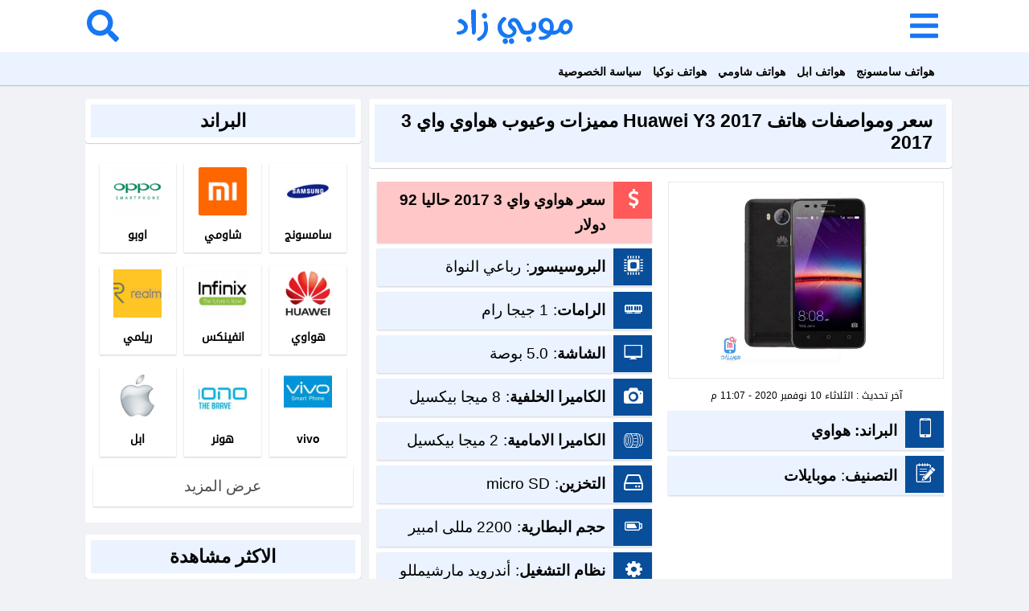

--- FILE ---
content_type: text/html; charset=UTF-8
request_url: https://mobizzad.com/huawei-y3-2017-specs/
body_size: 15688
content:
<!DOCTYPE html><html dir="rtl" lang="ar"><head><meta charset="UTF-8" /><meta http-equiv="X-UA-Compatible" content="IE=edge" /><meta name="viewport" content="width=device-width, initial-scale=1.0" /><style type='text/css'>* {font-family: "Noto Sans Kufi Arabic", sans-serif;list-style: none;word-break: break-word;text-decoration: none;padding: 0;box-sizing: border-box;outline: 0;margin: 0;}*::before {box-sizing: inherit;}*::after {box-sizing: inherit;}body {background: #f0f2f5;margin: 0;height: 100%;position: relative;}html {height: 100%;box-sizing: border-box;-ms-overflow-style: scrollbar;}ul {padding: 0;list-style: none;margin: 0;}.main-head {height: 65px;background: #FFF;position: fixed;width: 100%;z-index: 99999;}.res {margin: 0 78px;width: calc(100% - 156px);}.sitelogo {padding: 7px;text-align: center;}.sitelogo img {height: 50px;}.container {max-width: 1200px;margin: auto;width: 100%;padding-right: 15px;padding-left: 15px;}.container-fluid {width: 100%;padding-right: 15px;padding-left: 15px;margin-right: auto;margin-left: auto;}.row {display: -webkit-box;display: -ms-flexbox;display: flex;-ms-flex-wrap: wrap;flex-wrap: wrap;margin-right: -15px;margin-left: -15px;}.pcoun {position: relative;}.msearch {display: block;height: 55px;font-weight: 700;color: #1255ad;}.dnone {display: none !important;}.searchme {width: 100%;border: none;height: 40px;border-radius: 18px;outline: 0;text-indent: 20px;background: #f0f2f5;margin: 5px 0 0 0;-webkit-box-shadow: 0 1px 3px rgba(10, 11, 47, 0.2);box-shadow: 0 1px 3px rgba(10, 11, 47, 0.2);}.op {position: absolute;top: 12px;cursor: pointer;width: 40px;height: 40px;}.search {left: 0;margin-left: 12px;}.search img {height: 40px;}.close {left: 0;margin-left: 12px;}.menu {right: 0;margin-right: 12px;}.menu img {height: 40px;}.xclose {right: 0;margin-right: 12px;}.main-site {padding-top: 0 !important;}.main_app_menu {position: fixed;top: 65px;background: #eaf3ff;box-shadow: 0 1px 1px rgba(10, 11, 47, 0.2);max-height: 41px;overflow: hidden;transition: top 0.3s ease, opacity 0.3s ease;width: 100%;z-index: 9999;height: 41px !important;}.main_app_menu li {display: inline-block;padding: 5px 0;}.main_app_menu a {padding: 7px;font-size: 14px;font-family: -apple-system, BlinkMacSystemFont, "Segoe UI", "Roboto", "Oxygen", "Ubuntu", "Cantarell", "Fira Sans", "Droid Sans", "Helvetica Neue", sans-serif;}.content-wrap {display: block;margin: 0 auto;min-width: 300px;padding-top: 108px;}#content {display: block;position: relative;}.aps-content-left {float: right;}.article img {max-width: 100%;}.article .image {text-align: center;margin: 20px 0;}.article .image img {width: 616px;height: 400px;}.article table {width: 100% !important;margin: 0;}.article .title {background: #eaf3ff;padding: 7px 17px;border-radius: 4px;margin: 0;-webkit-box-shadow: 0 1px 1px rgba(10, 11, 47, 0.2);box-shadow: 0 1px 1px rgba(10, 11, 47, 0.2);float: right;width: 100%;border: 7px white solid;min-height: 55px !important;font-size: 23px !important;padding-bottom: 11px !important;font-family: -apple-system, BlinkMacSystemFont, "Segoe UI", "Roboto", "Oxygen", "Ubuntu", "Cantarell", "Fira Sans", "Droid Sans", "Helvetica Neue", sans-serif;}.sidebar {margin-top: 5px;padding: 10px;}.sidebar .widgettitle {background: #eaf3ff;padding: 7px 17px;border-radius: 4px;margin: 0;-webkit-box-shadow: 0 1px 1px rgba(10, 11, 47, 0.2);box-shadow: 0 1px 1px rgba(10, 11, 47, 0.2);float: right;width: 100%;border: 7px white solid;font-size: 23px !important;}#toc_container {border: none;-webkit-box-shadow: 0 2px 3px rgba(10, 11, 47, 0.2);box-shadow: 0 2px 3px rgba(10, 11, 47, 0.2);border-radius: 10px;}article.article {margin-top: 15px;}.widgettitle {font-family: -apple-system, BlinkMacSystemFont, "Segoe UI", "Roboto", "Oxygen", "Ubuntu", "Cantarell", "Fira Sans", "Droid Sans", "Helvetica Neue", sans-serif;}.boxtitle {padding: 0 8px 0;color: #1877f2;font-weight: 800;font-size: 17px;}.box {background: white;padding: 10px;width: 100%;display: -ms-grid;display: grid;}.aps-row {margin-right: -10px;text-align: center;margin-left: -10px;}.aps-row-mini {margin-right: -5px;margin-left: -5px;}.aps-product-pic {margin-top: 7px;float: right;width: 50%;padding-left: 10px;padding-right: 10px;margin: 0 0 20px;}.aps-product-pic img {border: 5px solid transparent;width: 230px;display: inline-block;height: auto;}.aps-product-pic:hover .owl-nav {display: block;}.aps-widget {text-align: center !important;float: right;width: 100%;margin: 10px 0;}.aps-widget span {font-family: -apple-system, BlinkMacSystemFont, "Segoe UI", "Roboto", "Oxygen", "Ubuntu", "Cantarell", "Fira Sans", "Droid Sans", "Helvetica Neue", sans-serif;}.aps-widget .main-we-pro img {height: 95px !important;}span.aps-wd-thumb {width: 95px !important;}.aps-main-image {position: relative;overflow: hidden;border: 1px solid #e8e9ea;height: 245px;}.aps-main-image.aps-main-img-zoom {width: 100%;text-align: center;}.aps-main-img-zoom {cursor: pointer;}.aps-main-img-zoom:hover .aps-image-lens {opacity: 1;border: 240px solid rgba(0, 0, 0, 0.6);}.aps-main-img-zoom:hover:after {opacity: 1;transform: scale(1, 1);}.aps-main-img-zoom:after {width: 40px;height: 40px;color: #fff;content: "\e891";font-family: aps-icons;font-size: 32px;line-height: 1;position: absolute;top: 50%;right: 50%;z-index: 101;margin-top: -20px;margin-right: -20px;opacity: 0;transform: scale(0, 0);transition: all 0.3s ease 0.2s;-moz-transition: all 0.3s ease 0.2s;-webkit-transition: all 0.3s ease 0.2s;}.aps-image-lens {width: 100%;height: 100%;display: block;position: absolute;top: 0;right: 0;border: 0 solid rgba(0, 0, 0, 0.6);opacity: 0;z-index: 99;transition: all 0.4s ease;-moz-transition: all 0.4s ease;-webkit-transition: all 0.4s ease;}.aps-img-loader {width: 48px;height: 48px;margin: -24px -24px 0 0;display: none;position: absolute;top: 50%;right: 50%;z-index: 99;}.aps-main-title {font-size: 30px;margin: 0 0 20px;display: table;}.aps-main-title span {display: table-cell;vertical-align: middle;}.aps-main-title img {margin-left: 10px;vertical-align: middle;}.aps-product-meta {margin-bottom: 20px;position: relative;}.aps-single-product .aps-product-price {padding: 0;}.aps-single-product .aps-price-value {font-size: 24px;}.aps-product-discount {color: #e92f1b;}.aps-product-term {color: #999;display: inline-block;}.aps-sub-title {font-size: 24px;margin: 10px 0;line-height: 1;}.aps-main-features {float: right;padding-left: 10px;padding-right: 10px;width: 50%;line-height: 31px;}.clear {clear: both;}.feat li {color: black;background: #eaf3ff;padding: 7px 5px;margin: 7px 0;position: relative;padding-right: 50px;-webkit-box-shadow: 0 1px 2px rgba(10, 11, 47, 0.2);box-shadow: 0 1px 2px rgba(10, 11, 47, 0.2);min-height: 47px !important;}.feat .cbg {background: rgba(255, 0, 0, 0.2196078431);}.feat .cbg2 {background: rgba(255, 0, 0, 0.5490196078);}.feat span {font-family: -apple-system, BlinkMacSystemFont, "Segoe UI", "Roboto", "Oxygen", "Ubuntu", "Cantarell", "Fira Sans", "Droid Sans", "Helvetica Neue", sans-serif;}.feat a {font-family: -apple-system, BlinkMacSystemFont, "Segoe UI", "Roboto", "Oxygen", "Ubuntu", "Cantarell", "Fira Sans", "Droid Sans", "Helvetica Neue", sans-serif;}.feat strong {font-family: -apple-system, BlinkMacSystemFont, "Segoe UI", "Roboto", "Oxygen", "Ubuntu", "Cantarell", "Fira Sans", "Droid Sans", "Helvetica Neue", sans-serif;}.aps-feature-anim {height: 100%;width: 100%;padding: 13px 55px 13px 10px;margin-bottom: 10px;color: #fff;line-height: 15px;position: absolute;top: 0;right: 0;}.aps-feature-anim:after {transition: all 0.5s ease-in-out;-webkit-transition: all 0.5s ease-in-out;-moz-transition: all 0.5s ease-in-out;height: 100%;width: 0;position: absolute;top: 0;right: 0;content: "";z-index: 81;background: #094E9A;}.feature-anim {text-align: right;margin-right: 8px;}.aps-list-icon {height: 48px;width: 48px;padding: 11px;color: #fff;font-size: 24px;line-height: 24px;position: absolute;top: 0;right: 0;z-index: 82;background: #094E9A;}.aps-feature-info {height: 20px;position: relative;z-index: 83;overflow: hidden;}.aps-feature-info strong {display: inline-block;}.feature-info {min-height: 33px !important;}.aps-tab-container {float: right;width: 100%;}.tabs {margin: 20px 0;display: inline-block;width: 100%;}.tab-content {display: none;}.tab-button {font-family: -apple-system, BlinkMacSystemFont, "Segoe UI", "Roboto", "Oxygen", "Ubuntu", "Cantarell", "Fira Sans", "Droid Sans", "Helvetica Neue", sans-serif;display: inline-block;text-align: center;background-color: #007bff;color: #fff;border: none;padding: 10px 0;cursor: pointer;font-size: 16px;width: calc(33.3333333333% - 8px);margin-left: 4px;}.aps-column {font-size: 13px;float: right;width: 100%;}.aps-column h3 {margin-bottom: 10px;}.aps-rating-text-box {float: right;width: 66.6666%;width: 66.6666%;}.aps-rating-bar-box {float: right;width: 33.3333%;margin-bottom: 30px;width: 33.3333%;}.aps-overall-rating {float: left;padding-right: 45px;position: relative;}.aps-rating-total {width: 48px;height: 48px;color: #fff;font-size: 20px;line-height: 48px;text-align: center;background: #545556;float: right;position: absolute;right: 0;top: 0;background: #545556;border-radius: 50%;-webkit-border-radius: 50%;-moz-border-radius: 50%;}.aps-comp-rating {width: 48px;height: 48px;color: #fff;font-size: 20px;line-height: 48px;text-align: center;background: #545556;display: inline-block;border-radius: 50%;-webkit-border-radius: 50%;-moz-border-radius: 50%;}.no-margin {margin: 0;}.uppercase {text-transform: uppercase;}.aps-rating-card {background: #eaf3ff;position: relative;float: right;width: 100%;padding: 20px 20px 0;margin-bottom: 20px;border: 1px solid #e8e9ea;}.aps-pub-rating li {float: right;padding: 0 10px;margin-bottom: 20px;width: 25%;}.aps-rating-box {width: 100%;padding: 5px 10px;background: #fff;box-shadow: 1px 1px rgba(0, 0, 0, 0.1);-webkit-box-shadow: 1px 1px rgba(0, 0, 0, 0.1);-moz-box-shadow: 1px 1px rgba(0, 0, 0, 0.1);border-radius: 1px;-webkit-border-radius: 1px;-moz-border-radius: 1px;}.aps-rating-asp {display: block;}.aps-rating-wrap {display: block;height: 5px;margin: 3px 0;position: relative;background: #e8e9ea;}.aps-rating-bar {display: block;height: 5px;position: absolute;top: 0;right: 0;}.aps-rating-num {float: left;color: #454545;font-weight: 700;}.strong {font-weight: 800;}.center {text-align: center;}.shadow {-webkit-box-shadow: 0 1px 9px rgba(10, 11, 47, 0.2);box-shadow: 0 1px 9px rgba(10, 11, 47, 0.2);}.aps-brands-list li a span {background: #3199fe;}.aps-brands-list li a.current {border-left: 2px solid #3199fe;}.aps-brands-list.aps-brands-v-grid-logo {margin-left: -5px;margin-right: -5px;}.aps-brands-list.aps-brands-v-grid-logo li {width: calc(33.3333333333% - 5px);padding: 5px;display: inline-block;}.aps-brands-list.aps-brands-v-grid-logo li a {-webkit-box-shadow: 0 1px 2px rgba(10, 11, 47, 0.2);box-shadow: 0 1px 2px rgba(10, 11, 47, 0.2);height: 111px;overflow: hidden;padding: 5px;display: block;text-align: center;font-weight: 700;}.aps-brands-list.aps-brands-v-grid-logo li img {width: 60px;height: 60px;}.aps-brands-load {-webkit-box-shadow: 0 1px 2px rgba(10, 11, 47, 0.2);box-shadow: 0 1px 2px rgba(10, 11, 47, 0.2);float: right;width: 100%;padding: 8px 10px;text-align: center;color: #4A4A4A;display: block;cursor: pointer;}.aps-brands-load:hover {color: #666;}.main-we-pro li {width: 31.3333333333%;display: inline-block;height: 185px;overflow: hidden;-webkit-box-shadow: 0 1px 2px rgba(10, 11, 47, 0.2);box-shadow: 0 1px 2px rgba(10, 11, 47, 0.2);position: relative;}.main-we-pro .aps-wd-title {padding: 4px 5px;height: 47px;overflow: hidden;}.main-we-pro .aps-wd-price {font-weight: 700;}span.prate {position: absolute;top: 1px;right: 0;background: #094E9A;border-radius: 4px;padding: 0 4px;color: white;font-weight: 700;-webkit-box-shadow: 0 1px 2px rgba(10, 11, 47, 0.2);box-shadow: 0 1px 2px rgba(10, 11, 47, 0.2);}.aps-wd-thumb {display: block;}.aps-wd-thumb img {width: 100%;height: auto;display: block;}.aps-wd-thumb:after {transition: all 0.5s ease-in-out;-webkit-transition: all 0.5s ease-in-out;-moz-transition: all 0.5s ease-in-out;}.aps-wd-title {padding: 0 0 3px;font-size: 12px;line-height: 1.5;display: block;text-align: center;}.aps-wd-price {font-size: 14px;text-align: center;display: block;}.aps-wd-price del {display: none;}.mas-med-rating .aps-rating-total {border-radius: 0;background: #094E9A;width: 36px;height: 36px;line-height: 36px;font-size: 16px;font-weight: 700;}.mas-med-rating .aps-overall-rating {padding-right: 33px;}.mas-med-rating .aps-total-wrap {width: 160px;height: 16px;margin-top: 10px;}.mas-med-rating .aps-total-bar {height: 16px;}.aps-total-wrap {float: right;width: 190px;height: 20px;margin-top: 14px;background: #e1e2e3;position: relative;border-radius: 0 0 2px 2px;-webkit-border-radius: 0 0 2px 2px;-moz-border-radius: 0 0 2px 2px;}.aps-total-bar {border-radius: 0 0 2px 2px;-webkit-border-radius: 0 0 2px 2px;-moz-border-radius: 0 0 2px 2px;height: 20px;position: absolute;right: 0;top: 0;}.show {display: block !important;}@media (min-width: 1px) {.col-lg-3 {-webkit-box-flex: 0;-ms-flex: 0 0 100%;flex: 0 0 100%;max-width: 100%;}.col-lg-9 {-webkit-box-flex: 0;-ms-flex: 0 0 100%;flex: 0 0 100%;max-width: 100%;}}@media (min-width: 320px) {.aps-container {max-width: 300px;}.aps-content {width: 100%;}.aps-sidebar {width: 100%;}.aps-product-pic {width: 100%;}.aps-main-features {width: 100%;}.aps-video-col {width: 100%;}.aps-main-title {font-size: 24px;}.aps-features li {width: 50%;}.aps-flipper {height: 120px;}.aps-flip-icon {line-height: 95px;}.aps-flip-icon:before {line-height: 95px;}.aps-tabs li a {padding: 6px;white-space: nowrap;}.aps-rating-text-box {width: 100%;}.aps-rating-bar-box {width: 100%;}.aps-pub-rating li {width: 100%;}.aps-user-rating li {width: 100%;}.aps-comp-search {width: 100%;}.aps-comps li {padding-bottom: 40px;}.aps-review-meta {padding-bottom: 40px;}.aps-review-rating {top: 40px;left: 20px;}.aps-res-msg {width: 280px;}.aps-offer-title {width: 100%;margin: 0 0 10px;text-align: center;}.slider-aps {width: 210px;}.aps-gallery-zoom .aps-icon-search {font-size: 32px;margin-right: -16px;top: 20px;}.aps-related-products li {width: 100%;margin-bottom: 10px;}.aps-wd-products li {width: 33.3333%;}.aps-current-dp {width: 300px;}.aps-dropdown ul {width: 300px;}.aps-products-list .aps-product-thumb {width: 300px;}.aps-products-list .aps-comp-rating {top: 10px;left: 10px;}.aps-products-list .aps-product-details {width: 100%;padding: 10px 20px;}.aps-products-list .aps-comp-btn {bottom: 10px;left: 10px;}.aps-products-list .aps-product-title {padding: 0 20px;font-size: 20px;}.aps-products-list .aps-product-price {padding: 0 20px;}.aps-brands-controls {margin-bottom: 10px;}.aps-products-grid li {width: 100%;}.aps-products-grid.aps-grid-col4 > li {width: 100%;}#apsReviewForm label {position: relative;}#apsReviewForm ul li {padding-right: 0;}.aps-rating-label {position: relative;}.aps-offer-thumb {width: 100%;margin: 0 0 10px;text-align: center;}.aps-offer-price {width: 100%;margin: 0 0 10px;text-align: center;}}@media (min-width: 480px) {.aps-container {max-width: 460px;}.aps-features li {width: 33.3333%;}.aps-tabs li a {padding: 10px 12px;}.aps-pub-rating li {width: 50%;}.aps-user-rating li {width: 50%;}.aps-review-rating {top: 0;left: 0;}.mas-med-rating .aps-total-wrap {width: 140px;}.aps-res-msg {width: 380px;}.aps-offer-thumb {width: 100px;margin: 0 20px 0 0;text-align: right;}.aps-offer-title {margin: 0 20px 0 0;text-align: right;width: 320px;}.aps-offer-price {width: auto;margin: 0;}.aps-gallery-zoom .aps-icon-search {font-size: 48px;margin-right: -24px;top: 30px;}.aps-related-products li {width: 50%;}.aps-current-dp {width: 200px;}.aps-dropdown ul {width: 200px;}.aps-wd-products li {width: 25%;}.aps-products-grid li {width: 50%;}.aps-products-grid.aps-grid-col4 > li {width: 50%;}.aps-products-list .aps-product-thumb {width: 210px;}.aps-products-list .aps-comp-rating {top: 50px;}.aps-products-list .aps-product-details {width: 240px;padding: 0;}.aps-products-list .aps-product-title {padding: 10px 0 0;}.aps-products-list .aps-product-price {padding: 0;}}@media (min-width: 600px) {.xclosem {display: none;}}@media (min-width: 768px) {.aps-container {max-width: 750px;}.aps-main-title {font-size: 30px;}.aps-product-pic {width: 50%;}.aps-main-features {width: 50%;}.aps-video-col {width: 50%;}.aps-features li {width: 50%;}.aps-tabs li a {padding: 10px 15px;}.aps-flipper {height: 100px;}.aps-flip-icon {line-height: 75px;}.aps-flip-icon:before {line-height: 75px;}.aps-pub-rating li {width: 33.3333%;}.aps-user-rating li {width: 33.3333%;}.aps-related-products li {width: 33.3333%;}.aps-products-grid li {width: 33.3333%;}.aps-rating-text-box {width: 50%;}.aps-rating-bar-box {width: 50%;}.aps-comps li {padding-bottom: 10px;}span.aps-tooltip-display {max-width: 480px;}.aps-res-msg {width: 420px;}.aps-offer-title {width: 420px;}.aps-current-dp {width: 190px;}.aps-dropdown ul {width: 190px;}.aps-wd-products li {width: 16.6666%;}.aps-products-grid.aps-grid-col4 > li {width: 33.3333%;}.aps-products-list .aps-comp-rating {top: 20px;left: 20px;}.aps-products-list .aps-product-details {width: 530px;}.aps-products-list .aps-product-title {font-size: 24px;}.aps-products-list .aps-comp-btn {bottom: 20px;left: 20px;}#apsReviewForm label {position: absolute;}#apsReviewForm ul li {padding-right: 20%;}.aps-rating-label {position: absolute;}.aps-review-meta {padding-bottom: 20px;}}@media (min-width: 992px) {.aps-container {max-width: 960px;}.aps-content {width: 70%;}.aps-sidebar {width: 30%;}.aps-product-pic {width: 50%;}.aps-comp-search {width: 50%;}.aps-main-features {width: 50%;}.aps-video-col {width: 50%;}.aps-flipper {height: 110px;}.aps-flip-icon {line-height: 80px;}.aps-flip-icon:before {line-height: 80px;}.aps-pub-rating li {width: 33.3333%;}.aps-user-rating li {width: 33.3333%;}.aps-products-grid li {width: 33.3333%;}.aps-rating-text-box {width: 66.6666%;}.aps-rating-bar-box {width: 33.3333%;}.aps-related-products li {width: 50%;}.aps-offer-title {width: 440px;}.aps-current-dp {width: 210px;}.aps-dropdown ul {width: 210px;}.aps-gallery-thumbs li {width: 33.3333%;}.aps-wd-products li {width: 33.3333%;}.aps-products-list .aps-product-details {width: 450px;}.search-title {bottom: -9px;}.container {max-width: 100%;}.col-lg-auto {-webkit-box-flex: 0;-ms-flex: 0 0 auto;flex: 0 0 auto;width: auto;max-width: none;}.col-lg-3 {-webkit-box-flex: 0;-ms-flex: 0 0 33.33333%;flex: 0 0 33.33333%;max-width: 33.33333%;}.col-lg-9 {-webkit-box-flex: 0;-ms-flex: 0 0 66.66667%;flex: 0 0 66.66667%;max-width: 66.66667%;}}@media (min-width: 1200px) {.container {max-width: 1140px;}.aps-pub-rating li {width: 33.3333%;}.aps-user-rating li {width: 33.3333%;}.aps-container {max-width: 1170px;}.aps-product-pic {width: 50%;}.aps-main-features {width: 50%;}.aps-video-col {width: 50%;}.aps-flipper {height: 110px;}.aps-flip-icon {line-height: 80px;}.aps-flip-icon:before {line-height: 80px;}.aps-products-grid > li {width: 33.3333%;}.aps-products-grid.aps-grid-col4 > li {width: 25%;}.aps-pub-rating li {width: 25%;}.aps-user-rating li {width: 25%;}.aps-related-products li {width: 33.3333%;}.aps-current-dp {width: 220px;}.aps-dropdown ul {width: 220px;}.aps-wd-products li {width: 33.3333%;}.aps-products-list .aps-product-details {width: 600px;}}@media (max-width: 480px) {.aps-on-sale {font-size: 14px;}.aps-specs-scroller {margin-right: 120px;}.aps-specs-list li .aps-attr-title {width: 120px;}.aps-comps-list {width: 260px;}span.aps-tooltip-display {max-width: 200px;}.aps-gallery-thumbs .aps-thumb-item {width: 33.3333%;}}@media (max-width: 575px) {.aps-comps-overlay {width: 100%;left: -100vw;}.aps-comps-list {right: 100vw;top: 72px;}.closecommenu {display: block;}}@media (max-width: 700px) {.apscrumbs {display: none;}.navbot .nav_cel {width: 90%;}}@media (max-width: 767px) {.aps-comps-handle {top: 90%;}}@media (max-width: 768px) {.aps-tabs {border: 1px solid #e8e9ea;border-top: none;}.aps-tabs li {margin-bottom: 0;float: none;border-top: 1px solid #e8e9ea;}.aps-tabs li a {border: none;margin-left: 0;background: #f8f8f8;border-radius: 0;-moz-border-radius: 0;-webkit-border-radius: 0;}}@media (max-width: 992px) {h1.title {font-size: 0.9em;padding: 4px 6px !important;}.breadcrumbs {display: none;font-size: 12px;padding: 6px;}.owner-sec {font-size: 12px;}.wedg-cont {width: 172px;}.share-btns {position: fixed;bottom: 0;right: 0;left: 0;z-index: 99999;}.m2 {margin: 10px;}.search-result {position: fixed;left: 5px;right: 5px;margin-top: 18px;}.sitelogo img {width: 140px;}.search-img {width: 89px;}.pop {width: calc(100% - 20px);top: 20%;right: 0;margin: 0 10px;}} .people-list input {border-radius: 3px;border: none;padding: 14px;color: white;background: #6A6C75;width: 90%;font-size: 14px;}.people-list ul {padding: 20px;height: 770px;}.people-list ul li {padding-bottom: 20px;}.people-list img {float: left;}.chat {border-top-right-radius: 5px;border-bottom-right-radius: 5px;color: #434651;}.chat .chat-header img {float: left;}.chat .chat-history {padding: 10px;border-bottom: 2px solid white;}.chat .chat-history .message-data {margin-bottom: 15px;}.chat .chat-history .message {color: white;padding: 18px 20px;line-height: 26px;font-size: 16px;border-radius: 7px;margin-bottom: 30px;width: 90%;position: relative;}.chat .chat-history .message:after {bottom: 100%;left: 7%;border: solid transparent;content: " ";height: 0;width: 0;position: absolute;pointer-events: none;border-bottom-color: #86BB71;border-width: 10px;margin-left: -10px;}.chat .chat-history .other-message {background: #94C2ED;}.chat .chat-history .other-message:after {border-bottom-color: #94C2ED;left: 93%;}.chat .chat-message textarea {width: 100%;border: none;padding: 10px 20px;font: 14px/22px "Lato", Arial, sans-serif;margin-bottom: 10px;border-radius: 5px;resize: none;}.chat .chat-message button {float: right;color: #94C2ED;font-size: 16px;text-transform: uppercase;border: none;cursor: pointer;font-weight: bold;background: #F2F5F8;}.chat .chat-message button:hover {color: #75b1e8;}.align-right {text-align: right;}.float-right {float: right;}.chat-history li:before {display: none !important;}.clearfix:after {visibility: hidden;display: block;font-size: 0;content: " ";clear: both;height: 0;}</style><title>سعر ومواصفات هاتف Huawei Y3 2017 مميزات وعيوب هواوي واي 3 2017</title><meta name="description" content="Huawei Y3 2017 المواصفات الكاملة لهاتف هواوي واي 3 2017 سعر هواوي واي 3 2017 في مصر مميزات وعيوب الهاتف محتويات العبة السعر العالمي"><meta name="article:tag" content="Huawei Y3 2017 price"><meta name="article:tag" content="Huawei Y3 2017 specs"><meta name="article:tag" content="سعر Huawei Y3 2017"><meta name="article:tag" content="سعر هواوي واي 3 2017 في الامارات"><meta name="article:tag" content="سعر هواوي واي 3 2017 في السعودية"><meta name="article:tag" content="سعر هواوي واي 3 2017 في مصر"><meta name="article:tag" content="مواصفات هواوي واي 3 2017"><meta name="robots" content="index, follow, max-image-preview:large, max-snippet:-1, max-video-preview:-1"><link rel="canonical" href="https://mobizzad.com/huawei-y3-2017-specs/"><meta property="og:locale" content="ar_AR"><meta property="og:type" content="article"><meta property="og:title" content="سعر ومواصفات هاتف Huawei Y3 2017 مميزات وعيوب هواوي واي 3 2017"><meta property="og:description" content="Huawei Y3 2017 المواصفات الكاملة لهاتف هواوي واي 3 2017 سعر هواوي واي 3 2017 في مصر مميزات وعيوب الهاتف محتويات العبة السعر العالمي"><meta property="og:site_name" content="موبي زاد"><meta property="og:image:width" content="500"><meta property="og:image:height" content="500"><meta property="og:url" content="https://mobizzad.com/huawei-y3-2017-specs/"><meta property="og:image" content="https://mobizzad.com/wp-content/uploads/2020/06/سعر-ومواصفات-هاتف-Huawei-Y3-2017-1.jpg"><meta property="og:image" content="https://mobizzad.com/wp-content/uploads/2020/06/سعر-ومواصفات-هاتف-Huawei-Y3-2017-1.jpg"><meta name="twitter:card" content="summary"><meta name="twitter:description" content="Huawei Y3 2017 المواصفات الكاملة لهاتف هواوي واي 3 2017 سعر هواوي واي 3 2017 في مصر مميزات وعيوب الهاتف محتويات العبة السعر العالمي"><meta name="twitter:title" content="سعر ومواصفات هاتف Huawei Y3 2017 مميزات وعيوب هواوي واي 3 2017"><meta name="twitter:image" content="https://mobizzad.com/wp-content/uploads/2020/06/سعر-ومواصفات-هاتف-Huawei-Y3-2017-1.jpg"><meta name="twitter:card" content="summary"><meta name="twitter:description" content="Huawei Y3 2017 المواصفات الكاملة لهاتف هواوي واي 3 2017 سعر هواوي واي 3 2017 في مصر مميزات وعيوب الهاتف محتويات العبة السعر العالمي"><meta name="twitter:title" content="سعر ومواصفات هاتف Huawei Y3 2017 مميزات وعيوب هواوي واي 3 2017"><meta name="twitter:image" content="https://mobizzad.com/wp-content/uploads/2020/06/سعر-ومواصفات-هاتف-Huawei-Y3-2017-1.jpg"><script type="application/ld+json">{"@context":"https://schema.org","@type":"WebPage","name":"سعر ومواصفات هاتف Huawei Y3 2017 مميزات وعيوب هواوي واي 3 2017","description":"Huawei Y3 2017 المواصفات الكاملة لهاتف هواوي واي 3 2017 سعر هواوي واي 3 2017 في مصر مميزات وعيوب الهاتف محتويات العبة السعر العالمي","url":"موبي زاد","@graph":{"@graph":[{"@type":"WebPage","@id":"https://mobizzad.com/huawei-y3-2017-specs/","url":"https://mobizzad.com/huawei-y3-2017-specs/","name":"سعر ومواصفات هاتف Huawei Y3 2017 مميزات وعيوب هواوي واي 3 2017","isPartOf":{"@id":"https://mobizzad.com/#website"},"primaryImageOfPage":{"@id":"https://mobizzad.com/huawei-y3-2017-specs//#primaryimage"},"image":{"@id":"https://mobizzad.com/huawei-y3-2017-specs//#primaryimage"},"thumbnailUrl":"https://mobizzad.com/wp-content/uploads/2020/06/سعر-ومواصفات-هاتف-Huawei-Y3-2017-1.jpg","datePublished":"2023-08-28T18:02:25+00:00","dateModified":"2023-08-28T21:23:42+00:00","breadcrumb":{"@id":"https://mobizzad.com/huawei-y3-2017-specs//#breadcrumb"},"inLanguage":"ar","potentialAction":[{"@type":"ReadAction","target":["https://mobizzad.com/huawei-y3-2017-specs/"]}]},{"@type":"ImageObject","inLanguage":"ar","@id":"https://mobizzad.com/huawei-y3-2017-specs//#primaryimage","url":"https://mobizzad.com/wp-content/uploads/2020/06/سعر-ومواصفات-هاتف-Huawei-Y3-2017-1.jpg","contentUrl":"https://mobizzad.com/wp-content/uploads/2020/06/سعر-ومواصفات-هاتف-Huawei-Y3-2017-1.jpg","width":1080,"height":1080,"caption":"Huawei Y3 2017"},{"@type":"BreadcrumbList","@id":"https://mobizzad.com/huawei-y3-2017-specs//#breadcrumb","itemListElement":[{"@type":"ListItem","position":1,"name":"هواتف","item":"https://mobizzad.com/products/mobiles"},{"@type":"ListItem","position":2,"name":"Huawei Y3 2017"}]},{"@type":"WebSite","@id":"https://mobizzad.com/#website","url":"https://mobizzad.com","name":"موبيزاد","description":"","publisher":{"@id":"https://mobizzad.com/#/schema/person/8bbc048567223e5b5cb9aef390539e3c"},"potentialAction":[{"@type":"SearchAction","target":{"@type":"EntryPoint","urlTemplate":"https://mobizzad.com/search?q={search_term_string}"},"query-input":"required name=search_term_string"}],"inLanguage":"ar"},{"@type":["Person","Organization"],"@id":"https://mobizzad.com/#/schema/person/8bbc048567223e5b5cb9aef390539e3c","name":"موبيزاد","image":{"@type":"ImageObject","inLanguage":"ar","@id":"https://mobizzad.com/#/schema/person/image","url":"https://mobizzad.com/assets/img/mobizaad.jpg","contentUrl":"https://mobizzad.com/assets/img/mobizaad.png","width":200,"height":200,"caption":"موبيزاد"},"logo":{"@id":"https://mobizzad.com/#/schema/person/image"}}]}}</script><link rel="dns-prefetch" href="//fonts.googleapis.com" /><link rel="preconnect" href="https://fonts.googleapis.com"><link href="https://fonts.gstatic.com" crossorigin rel="preconnect" /><link rel="preload" as="font" type="font/woff2" href="https://mobizzad.com/assets/scss/font/aps-icons.woff2?252" crossorigin="anonymous"><link rel="preload" as="font" type="font/woff2" href="https://fonts.gstatic.com/ea/notosanskufiarabic/v2/NotoSansKufiArabic-Regular.woff2" crossorigin="anonymous"><link rel="preload" href="https://mobizzad.com/assets/scss/main.css?v=7" as="style" onload="this.onload=null;this.rel='stylesheet'"><noscript><link rel="stylesheet" href="https://mobizzad.com/assets/scss/main.css?v=7" media="screen and (max-width: 600px)" ></noscript><link rel="preload" href="https://mobizzad.com/assets/scss/main.css?v=7" as="style" onload="this.onload=null;this.rel='stylesheet'"><noscript><link rel="stylesheet" href="https://mobizzad.com/assets/scss/main.css?v=7" media="screen and (min-width: 600px)" ></noscript><link rel="shortcut icon" href="https://mobizzad.com/assets/img/fav-icon.png" data-spai-egr="1" /><link rel="apple-touch-icon" href="https://mobizzad.com/assets/img/fav-icon.png" data-spai-egr="1" /><link rel="apple-touch-icon" sizes="114x114" href="https://mobizzad.com/assets/img/fav-icon-114.png" data-spai-egr="1" /><link rel="apple-touch-icon" sizes="144x144" href="https://mobizzad.com/assets/img/fav-icon-114.png" data-spai-egr="1" /><script async src="https://pagead2.googlesyndication.com/pagead/js/adsbygoogle.js?client=ca-pub-4355654472733326" crossorigin="anonymous"></script></head><body><div class="fullh" style="display:none;"></div><header class="main-head" itemscope="itemscope" itemtype="https://schema.org/WPHeader"><div class="container pcoun"><meta itemprop="url" content="https://mobizzad.com"><div class="sitelogo" itemscope="itemscope" itemtype="https://schema.org/Organization"><meta itemprop="name" content="موبيزاد"><a href="https://mobizzad.com" class="logo" itemprop="url" rel="home"><img width="210" height="72" class="res" itemprop="image" src="https://mobizzad.com/assets/img/mobizaad.svg" alt="موبيزاد - كل ما يخص عالم المنتجات هواتف - كاميرات"></a><div class="msearch res dnone"><form class="search-box" role="search" method="get" action="https://mobizzad.com/search/"><label for="searchAuto"></label><input name="q" type="text" autocomplete="false" class="searchme" id="searchAuto" placeholder="أبحث هنا ...."></form></div></div><div class="op menu"></div><div class="op search"></div></div></header><div class="main_app_menu"><div class="container pcoun" role="navigation" itemscope="itemscope" itemtype="https://schema.org/SiteNavigationElement"><ul><li itemprop="name"><a href="https://mobizzad.com/brand/samsung/" itemprop="url">هواتف سامسونج</a></li><li itemprop="name"><a href="https://mobizzad.com/brand/apple/" itemprop="url">هواتف ابل</a></li><li itemprop="name"><a href="https://mobizzad.com/brand/xiaomi/" itemprop="url">هواتف شاومي</a></li><li itemprop="name"><a href="https://mobizzad.com/brand/nokia/" itemprop="url">هواتف نوكيا</a></li><li itemprop="name"><a href="https://mobizzad.com/privacy-policy/" itemprop="url">سياسة الخصوصية</a></li></ul></div></div><div class="side-menu dnone" role="navigation" itemscope="itemscope" itemtype="https://schema.org/SiteNavigationElement"><div class="cnow">أغلاق</div><ul id="menu-main-menu" class="navbar-nav mr-auto text-white"><ul class="sub-menu"><li class="menu-item menu-item-type-custom menu-item-object-custom menu-item-46929" itemprop="name"><a href="https://mobizzad.com/brand/oneclick/" itemprop="url">وان كليك</a></li><li class="menu-item menu-item-type-custom menu-item-object-custom menu-item-46929" itemprop="name"><a href="https://mobizzad.com/brand/oneplus/" itemprop="url">وان بلس</a></li><li class="menu-item menu-item-type-custom menu-item-object-custom menu-item-46929" itemprop="name"><a href="https://mobizzad.com/brand/honor/" itemprop="url">هونر</a></li><li class="menu-item menu-item-type-custom menu-item-object-custom menu-item-46929" itemprop="name"><a href="https://mobizzad.com/brand/huawei/" itemprop="url">هواوى</a></li><li class="menu-item menu-item-type-custom menu-item-object-custom menu-item-46929" itemprop="name"><a href="https://mobizzad.com/brand/nikon/" itemprop="url">نيكون</a></li><li class="menu-item menu-item-type-custom menu-item-object-custom menu-item-46929" itemprop="name"><a href="https://mobizzad.com/brand/nokia/" itemprop="url">نوكيا</a></li><li class="menu-item menu-item-type-custom menu-item-object-custom menu-item-46929" itemprop="name"><a href="https://mobizzad.com/brand/meizu/" itemprop="url">ميزو</a></li><li class="menu-item menu-item-type-custom menu-item-object-custom menu-item-46929" itemprop="name"><a href="https://mobizzad.com/brand/motorola/" itemprop="url">موتوريلا</a></li><li class="menu-item menu-item-type-custom menu-item-object-custom menu-item-46929" itemprop="name"><a href="https://mobizzad.com/brand/microsoft/" itemprop="url">مايكروسوفت</a></li><li class="menu-item menu-item-type-custom menu-item-object-custom menu-item-46929" itemprop="name"><a href="https://mobizzad.com/brand/lenovo/" itemprop="url">لينوفو</a></li><li class="menu-item menu-item-type-custom menu-item-object-custom menu-item-46929" itemprop="name"><a href="https://mobizzad.com/brand/qmobile/" itemprop="url">كيو موبايل</a></li><li class="menu-item menu-item-type-custom menu-item-object-custom menu-item-46929" itemprop="name"><a href="https://mobizzad.com/brand/canon/" itemprop="url">كانون</a></li><li class="menu-item menu-item-type-custom menu-item-object-custom menu-item-46929" itemprop="name"><a href="https://mobizzad.com/brand/xiaomi/" itemprop="url">شاومى</a></li><li class="menu-item menu-item-type-custom menu-item-object-custom menu-item-46929" itemprop="name"><a href="https://mobizzad.com/brand/sony/" itemprop="url">سونى</a></li><li class="menu-item menu-item-type-custom menu-item-object-custom menu-item-46929" itemprop="name"><a href="https://mobizzad.com/brand/samsung/" itemprop="url">سامسونج</a></li><li class="menu-item menu-item-type-custom menu-item-object-custom menu-item-46929" itemprop="name"><a href="https://mobizzad.com/brand/zte/" itemprop="url">زى تى اى</a></li><li class="menu-item menu-item-type-custom menu-item-object-custom menu-item-46929" itemprop="name"><a href="https://mobizzad.com/brand/realme/" itemprop="url">ريلمى</a></li><li class="menu-item menu-item-type-custom menu-item-object-custom menu-item-46929" itemprop="name"><a href="https://mobizzad.com/brand/dell/" itemprop="url">ديل</a></li><li class="menu-item menu-item-type-custom menu-item-object-custom menu-item-46929" itemprop="name"><a href="https://mobizzad.com/brand/gionee/" itemprop="url">جيونى</a></li><li class="menu-item menu-item-type-custom menu-item-object-custom menu-item-46929" itemprop="name"><a href="https://mobizzad.com/brand/tecno/" itemprop="url">تكنو</a></li><li class="menu-item menu-item-type-custom menu-item-object-custom menu-item-46929" itemprop="name"><a href="https://mobizzad.com/brand/blackberry/" itemprop="url">بلاك بيرى</a></li><li class="menu-item menu-item-type-custom menu-item-object-custom menu-item-46929" itemprop="name"><a href="https://mobizzad.com/brand/oppo/" itemprop="url">اوبو</a></li><li class="menu-item menu-item-type-custom menu-item-object-custom menu-item-46929" itemprop="name"><a href="https://mobizzad.com/brand/infinix/" itemprop="url">انفنيكس</a></li><li class="menu-item menu-item-type-custom menu-item-object-custom menu-item-46929" itemprop="name"><a href="https://mobizzad.com/brand/alcatel/" itemprop="url">الكاتيل</a></li><li class="menu-item menu-item-type-custom menu-item-object-custom menu-item-46929" itemprop="name"><a href="https://mobizzad.com/brand/lg/" itemprop="url">ال جى</a></li><li class="menu-item menu-item-type-custom menu-item-object-custom menu-item-46929" itemprop="name"><a href="https://mobizzad.com/brand/htc/" itemprop="url">اتش تى سى</a></li><li class="menu-item menu-item-type-custom menu-item-object-custom menu-item-46929" itemprop="name"><a href="https://mobizzad.com/brand/hp/" itemprop="url">اتش بي</a></li><li class="menu-item menu-item-type-custom menu-item-object-custom menu-item-46929" itemprop="name"><a href="https://mobizzad.com/brand/apple/" itemprop="url">ابل</a></li><li class="menu-item menu-item-type-custom menu-item-object-custom menu-item-46929" itemprop="name"><a href="https://mobizzad.com/sitemap_index.xml" itemprop="url">sitemap</a></li></ul></ul></div><style> .search {background: url(https://mobizzad.com/assets/svg/search.svg) no-repeat;} .close {background: url(https://mobizzad.com/assets/svg/close.svg) no-repeat;} .xclose {background: url(https://mobizzad.com/assets/svg/close.svg) no-repeat;} .menu {background: url(https://mobizzad.com/assets/svg/menu.svg) no-repeat;} .faceu {background: url(https://mobizzad.com/assets/svg/facebook.svg) no-repeat;} .twit {background: url(https://mobizzad.com/assets/svg/twitter.svg) no-repeat;} .whats {background: url(https://mobizzad.com/assets/svg/whatsapp.svg) no-repeat;} </style><div class="content-wrap"><main id="content" itemscope itemprop="mainContentOfPage" itemtype="https://schema.org/WebPageElement"><div class="main-site"><div class="container"><div class="row"><div class="container" style="display:none;"><ol class="apscrumbs style-1" itemscope="" itemtype="https://schema.org/BreadcrumbList"><li itemprop="itemListElement" itemscope="" itemtype="https://schema.org/ListItem"><a href="https://mobizzad.com" itemprop="item"><span itemprop="name">موبيزاد</span></a><meta itemprop="position" content="1"><span itemprop="name">/</span></li><li itemprop="itemListElement" itemscope="" itemtype="https://schema.org/ListItem"><a href="https://mobizzad.com/products/mobiles/" itemprop="item"><span itemprop="name">موبايلات</span></a><meta itemprop="position" content="2"><span itemprop="name">/</span></li><li itemprop="itemListElement" itemscope="" itemtype="https://schema.org/ListItem"><span itemprop="name">سعر ومواصفات هاتف Huawei Y3 2017 مميزات وعيوب هواوي واي 3 2017</span><meta itemprop="item" content="https://mobizzad.com/huawei-y3-2017-specs/"><meta itemprop="position" content="3"></li></ol></div><div class="col-lg-9 aps-content-left"><article class="article" itemtype="https://schema.org/Product" itemscope><h1 class="title" itemprop="name">سعر ومواصفات هاتف Huawei Y3 2017 مميزات وعيوب هواوي واي 3 2017</h1><div class="box"><div class="aps-row"><div class="aps-product-pic"><div class="aps-main-image aps-main-img-zoom"><img itemprop="image" width="500" height="500" class="aps-image-zoom" src="https://mobizzad.com/assets/img/mobizaad_img.svg" data-src="https://mobizzad.com/wp-content/uploads/2020/06/سعر-ومواصفات-هاتف-Huawei-Y3-2017-1.jpg" alt="سعر ومواصفات هاتف Huawei Y3 2017 مميزات وعيوب هواوي واي 3 2017" loading="lazy"><div class="aps-img-loader"><span class="aps-loader"></span></div></div><div style="font-size: 12px;margin: 10px 0;height: 20px;" class="last-modify"> آخر تحديث : الثلاثاء 10 نوفمبر 2020 - 11:07 م </div><div itemprop="offers" itemtype="https://schema.org/Offer" itemscope><meta itemprop="priceCurrency" content="USD"/><meta itemprop="price" content="92.71"><meta itemprop="url" content="https://mobizzad.com/huawei-y3-2017-specs/"><meta itemprop="priceValidUntil" content="2026-05-19"><link itemprop="availability" href="https://schema.org/InStock"><meta itemprop="itemCondition" content="https://schema.org/NewCondition"/><div itemprop="hasMerchantReturnPolicy" itemtype="https://schema.org/MerchantReturnPolicy" itemscope><meta itemprop="applicableCountry" content="SA" /><meta itemprop="returnPolicyCategory" content="https://schema.org/MerchantReturnFiniteReturnWindow" /><meta itemprop="merchantReturnDays" content="30" /><meta itemprop="returnMethod" content="https://schema.org/ReturnByMail" /><meta itemprop="returnFees" content="https://schema.org/FreeReturn" /></div><div itemprop="shippingDetails" itemtype="https://schema.org/OfferShippingDetails" itemscope><div itemprop="shippingRate" itemtype="https://schema.org/MonetaryAmount" itemscope><meta itemprop="value" content="1.59"/><meta itemprop="currency" content="USD"/></div><div itemprop="shippingDestination" itemtype="https://schema.org/DefinedRegion" itemscope><meta itemprop="addressCountry" content="SA"/></div><div itemprop="deliveryTime" itemtype="https://schema.org/ShippingDeliveryTime" itemscope><div itemprop="handlingTime" itemtype="https://schema.org/QuantitativeValue" itemscope><meta itemprop="minValue" content="0"/><meta itemprop="maxValue" content="1"/><meta itemprop="unitCode" content="DAY"/></div><div itemprop="transitTime" itemtype="https://schema.org/QuantitativeValue" itemscope><meta itemprop="minValue" content="1"/><meta itemprop="maxValue" content="5"/><meta itemprop="unitCode" content="DAY"/></div></div></div></div><ul class="feat"><li><div class="feature-anim"><span class="aps-list-icon aps-icon-mobile"></span><div class="feature-info"><strong>البراند: </strong><span class="aps-product-brand"><a href="https://mobizzad.com/brand/huawei/" itemprop="brand" itemtype="https://schema.org/Brand" itemscope><span itemprop="name">هواوي</span></a></span></div></div></li><li><div class="feature-anim"><span class="aps-list-icon aps-icon-editing"></span><div class="feature-info"><strong>التصنيف</strong>: <span class="aps-product-cat"><a href="https://mobizzad.com/products/mobiles/">موبايلات</a></span></div></div></li></ul></div><div class="aps-main-features"><div class="clear"></div><ul class="feat"><li class="cbg"><div class="feature-anim"><span class="aps-list-icon aps-icon-dollar cbg2"></span><div class="feature-info"><strong class="phone-price">سعر هواوي واي 3 2017 حاليا <span>92 دولار</span></strong></div></div></li><li><div class="feature-anim"><span class="aps-list-icon aps-icon-cpu"></span><div class="feature-info"><strong>البروسيسور</strong>: <span>رباعي النواة</span></div></div></li><li><div class="feature-anim"><span class="aps-list-icon aps-icon-ram"></span><div class="feature-info"><strong>الرامات</strong>: <span>1 جيجا رام</span></div></div></li><li><div class="feature-anim"><span class="aps-list-icon aps-icon-display"></span><div class="feature-info"><strong>الشاشة</strong>: <span>5.0 بوصة</span></div></div></li><li><div class="feature-anim"><span class="aps-list-icon aps-icon-camera"></span><div class="feature-info"><strong>الكاميرا الخلفية</strong>: <span>8 ميجا بيكسيل</span></div></div></li><li><div class="feature-anim"><span class="aps-list-icon aps-icon-camera-lens"></span><div class="feature-info"><strong>الكاميرا الامامية</strong>: <span>2 ميجا بيكسيل</span></div></div></li><li><div class="feature-anim"><span class="aps-list-icon aps-icon-hdd"></span><div class="feature-info"><strong>التخزين</strong>: <span>micro SD</span></div></div></li><li><div class="feature-anim"><span class="aps-list-icon aps-icon-battery"></span><div class="feature-info"><strong>حجم البطارية</strong>: <span>2200 مللى امبير</span></div></div></li><li><div class="feature-anim"><span class="aps-list-icon aps-icon-cog"></span><div class="feature-info"><strong>نظام التشغيل</strong>: <span>أندرويد مارشيمللو v6.0</span></div></div></li></ul></div></div><div itemprop="aggregateRating" itemtype="https://schema.org/AggregateRating" itemscope><meta itemprop="ratingValue" content="5.2"/><meta itemprop="reviewCount" content="1"/><meta itemprop="worstRating" content="0"/><meta itemprop="bestRating" content="10"/></div><div itemprop="review" itemtype="https://schema.org/Review" itemscope><meta itemprop="name" content="Huawei Y3 2017"/><meta itemprop="reviewBody" content="مقدمة سريعه للهاتف مازالت شركة Huawei تهيمن على الاسواق باصدارها العديد من الاصدارات من الفئة الاقتصادية المتوسطة والمتوسطة العليا وخاصة في 2017 حيث تنافس بقوة سامسونج على المركز الاول وهاهي تصدر هاتف اقتصادي Huawei Y3 2017 في شهر مايو 2017 بمواصفات عالية الجودة كما ان السعر مناسب لجميع الفئات ويدخ..."/><span itemprop="author" itemtype="https://schema.org/Organization" itemscope><meta itemprop="name" content="موبيزاد"/></span></div><meta itemprop="model" content="Huawei Y3 2017"/><meta itemprop="sku" content="04443681"/><meta itemprop="mpn" content="43681"/><div class="aps-tab-container aps-tabs-init" id="app_specs"><div class="tabs"><a class="tab-button" onclick="openTab('tab1')" id="review">المراجعة</a><a class="tab-button" onclick="openTab('tab2')" id="specs">المواصفات</a><a class="tab-button" onclick="openTab('tab3')" id="aps-prices" href="#aps-prices">السعر</a></div><div class="tab-content show" id="tab1"><div class="main_article" style="margin-bottom: 12px"><div class="content"><p><h3>مقدمة سريعه للهاتف</h3> مازالت شركة Huawei تهيمن على الاسواق باصدارها العديد من الاصدارات من الفئة الاقتصادية المتوسطة والمتوسطة العليا وخاصة في 2017 حيث تنافس بقوة سامسونج على المركز الاول وهاهي تصدر هاتف اقتصادي <strong>Huawei Y3 2017</strong> في شهر مايو 2017 بمواصفات عالية الجودة كما ان السعر مناسب لجميع الفئات ويدخل المنافسة مع شاومي</p><p>&nbsp;</p><p>ونستعرض من خلال موقع موبيزاد سعر ومواصفات الهاتف مميزات وعيوب هواوي Y3 2017 فتابع معي هذا المقال</p><p>&nbsp;</p><p><strong>شاشة الهاتف</strong></p><p>حيث يتميز الهاتف بشاشة بحجم 5.0 انش بينما دقة العرض 480×854 بكسل وعدد بكسلات 196 بكسل وشاشة من نوع IPS LCD كابستيف تدعم اللمس المتعدد 16 مليون لون</p><p>&nbsp;</p><p><strong>كاميرا الجوال</strong></p><p>خلفية بدقة 8 ميجا بكسل بينما الامامية بدقة 2 ميجا بكسل كما ان نظام التشغيل للهاتف اندرويد مارشيمللو 6</p><p>&nbsp;</p><p><strong>معالج الموبايل</strong></p><p>من شركة ميديا تك بينما معالج الرسوميات من شركة مالي تي 720 ام بي 2</p><p>&nbsp;</p><p><strong>ذاكرة الهاتف والبطارية</strong></p><p>ذاكرة الجوال 8 جيجا بايت مع 1 جيجا رام بينما سعة بطارية الجوال 2200 مللي امبير والبطارية من النوع ليثيوم ايون قابلة للاستبدال</p><p>&nbsp;</p><p>يمكنك التعرف على المواصفات الكاملة والسعر لهاتف Huawei Y7 وهاتف <a href="https://mobizzad.com/huawei-y6-2017-specs/">Huawei Y6 2017</a> بالدخول على موقع موبيزاد والتعرف على كافة التفاصيل كما يمكنك عمل مقارنة موبايلات لكل هاتف</p><p>&nbsp; <h2>مواصفات موبايل Huawei Y3 2017</h2><ul><li>الجوال يبلغ وزنه 175 جرام ثم الابعاد 145.1 × 73.7 × 9.5 مم</li><li>نظم الاتصال بالجوال هو نظام اتصال شريحتين من نوع نانو سم</li><li>يدعم الهاتف الاتصال بشبكات الجيل الثاني 2G والثالث 3G كما يدعم الرابع 4G</li><li>نوع شاشة الجوال IPS LCD كابستيف كما انها بحجم 5.0 بوصة</li><li>شاشة الموبايل بدقة 480×854 بكسل بينما كثافة البكسل 196 بكسل لكل بوصة</li><li>الهاتف يدعم خاصية اللمس المتعدد حتى 16 مليون لون</li><li>دقة كاميرا التليفون الخلفية الاساسية 8 ميجا بكسل كما ان فتحة العدسة f/2.0</li><li>تتميز بوجود فلاش ليد وكشف تلقائي للصورة والتركيز باللمس وتحديد المعالم الجغرافية وكشف الوجه</li><li>دقة تصوير للفيديو 720 بكسل بمعدل التقاط 30 لقطة في الثانية الواحدة</li><li>الكاميرا الامامية الموجودة بالجوال بدقة 2 ميجا بكسل</li><li>نظام تشغيل الهاتف اندرويد مارشيمللو الاصدار السادس كما يوجد واجهة استخدام EMUI 4.1 Mini</li><li>معالج Mediatek MT6737М رباعي النواة ومعالج رسومي Mali-T720MP2</li><li>الذاكرة الداخلية 8 جيجا بايت جيجا بايت والعشوائية هي 1 جيجا رام</li><li>يحتوي الجوال الجديد على بطارية بسعة 2200 مللي امبير وهي من نوع ليثيوم ايون كما انها قابلة للازالة</li></ul> &nbsp; <h3>مميزات هاتف Huawei Y3 2017</h3><ul><li>يدعم الجوال مستشعر التسارع والقرب</li><li>بطارية الموبايل قابلة للاستبدال او التغيير</li><li>وجود جاك 3.5 مللي لسماعات الاذن الخارجية</li><li>يتواجد بالجوال خاصية اللمس المتعدد كما يدعم مكبر الصوت</li><li>وجود خاصية الـ GPRS كما توجد سرعة انترنت الجيل الثاني</li><li>يدعم الموبايل خاصية البلوتوث الاصدار الرابع</li><li>وجود خاصية الواي فاي بتردد b/g/n بالاضافة الى دعم hotspot</li><li>يدعم الهاتف خاصية تشغيل الراديو FM</li></ul> &nbsp;</p><p>اذا كنت ترغب في اقتناء هاتف رائد بمواصفات اعلى ولاترغب في النوع الاقتصادي فيمكنك اختيار هاتف سامسونج <a href="https://mobizzad.com/%d8%b3%d8%b9%d8%b1-%d9%88%d9%85%d9%88%d8%a7%d8%b5%d9%81%d8%a7%d8%aa-samsung-galaxy-note-9/">Samsung Galaxy Note 9</a> فيحتوي على شاشة كبيرة وكاميرات ممتازة وجودة التصوير 4k فقط ادخل على موقع موبيزاد واعرف كافة التفاصيل عن الهاتف والسعر</p><p>&nbsp; <h3>عيوب هاتف هواوي واي 3 2017</h3><ul><li>لا يدعم الموبايل خاصية الشحن السريع كما لايدعم الشحن اللاسلكي</li><li>لا يدعم الهاتف خاصية الـ nfc</li><li>عدم وجود طبقة حماية لشاشة الهاتف من الخدوش والصدمات</li><li>الهاتف يكون غير مقاوم للاتربة والغبار كما لايقاوم المياه</li><li>لا يدعم مستشعر بصمة الاصبع</li></ul> &nbsp;</p><p><strong>محتويات علبة الجهاز</strong></p><p>الهاتف ثم راس الشاحن مع كابل الـ يو اس بي الى جانب وجود السماعات للاذن ودبوس من المعدن ودليل المستخدم مع شهادة الضمان</p><p>&nbsp; <h2>سعر هاتف هواوي Y3 2017</h2> سعر Y3 2017 في مصر 1440 جنيه مصري بينما سعر Huawei Y3 2017 في السعودية 348 ريال سعودي ولمعرفة المزيد من اسعار الهاتف في الدول العربية والاسيوية يمكنك الدخول على السعر اسفل موضوع المقال بموقع موبيزاد للتعرف على كل التفاصيل عن السعر وشكرا لمتابعتكم ونحن دائما في انتظار تعليقاتكم والى لقاء في موضوع اخر والله الموفق</p></div></div></div><meta itemprop="description" content="مقدمة سريعه للهاتف مازالت شركة Huawei تهيمن على الاسواق باصدارها العديد من الاصدارات من الفئة الاقتصادية المتوسطة والمتوسطة العليا وخاصة في 2017 حيث تنافس بقوة سامسونج على المركز الاول وهاهي تصدر هاتف اقتصادي Huawei Y3 2017 في شهر مايو 2017 بمواصفات عالية الجودة كما ان السعر مناسب لجميع الفئات ويدخ..."/><div class="tab-content" id="tab2"><div><div class="aps-group"><div class="aps-group-title">عام <span class="alignleft aps-icon-tablet"></span></div><table class="aps-specs-table" cellspacing="0" cellpadding="0"><tbody><tr><td class="aps-attr-title"><span class="aps-attr-co"><strong class="aps-term">علامة تجارية</strong></span></td><td class="aps-attr-value"><span class="aps-1co">هواوى</span></td></tr><tr><td class="aps-attr-title"><span class="aps-attr-co"><strong class="aps-term">الموديل</strong></span></td><td class="aps-attr-value"><span class="aps-1co">Huawei Y3 2017</span></td></tr><tr><td class="aps-attr-title"><span class="aps-attr-co"><strong class="aps-term">تاريخ الاصدار</strong></span></td><td class="aps-attr-value"><span class="aps-1co">01-05-2017</span></td></tr><tr><td class="aps-attr-title"><span class="aps-attr-co"><strong class="aps-term">حالة الهاتف</strong></span></td><td class="aps-attr-value"><span class="aps-1co">قريبا بالاسواق</span></td></tr></tbody></table></div><div class="aps-group"><div class="aps-group-title">التصميم <span class="alignleft aps-icon-tablet"></span></div><table class="aps-specs-table" cellspacing="0" cellpadding="0"><tbody><tr><td class="aps-attr-title"><span class="aps-attr-co"><strong class="aps-term">الأبعاد</strong></span></td><td class="aps-attr-value"><span class="aps-1co">145.1 × 73.7 × 9.5 </span></td></tr><tr><td class="aps-attr-title"><span class="aps-attr-co"><strong class="aps-term">الوزن</strong></span></td><td class="aps-attr-value"><span class="aps-1co">175 جم </span></td></tr><tr><td class="aps-attr-title"><span class="aps-attr-co"><strong class="aps-term">الالوان</strong></span></td><td class="aps-attr-value"><span class="aps-1co">الأسود , الذهبي , الأبيض , الأزرق , الوردي</span></td></tr><tr><td class="aps-attr-title"><span class="aps-attr-co"><strong class="aps-term">مقاوم للمياه</strong></span></td><td class="aps-attr-value"><span class="aps-1co"><i class="aps-icon-cancel aps-icon-cross"></i></span></td></tr><tr><td class="aps-attr-title"><span class="aps-attr-co"><strong class="aps-term">مقاوم صدمات</strong></span></td><td class="aps-attr-value"><span class="aps-1co"><i class="aps-icon-cancel aps-icon-cross"></i></span></td></tr><tr><td class="aps-attr-title"><span class="aps-attr-co"><strong class="aps-term">مقاوم للاتربة</strong></span></td><td class="aps-attr-value"><span class="aps-1co"><i class="aps-icon-cancel aps-icon-cross"></i></span></td></tr></tbody></table></div><div class="aps-group"><div class="aps-group-title">الشاشة <span class="alignleft aps-icon-tablet"></span></div><table class="aps-specs-table" cellspacing="0" cellpadding="0"><tbody><tr><td class="aps-attr-title"><span class="aps-attr-co"><strong class="aps-term">نوع الشاشه</strong></span></td><td class="aps-attr-value"><span class="aps-1co">IPS LCD capacitive</span></td></tr><tr><td class="aps-attr-title"><span class="aps-attr-co"><strong class="aps-term">مقاس الشاشة</strong></span></td><td class="aps-attr-value"><span class="aps-1co">5.0 بوصة </span></td></tr><tr><td class="aps-attr-title"><span class="aps-attr-co"><strong class="aps-term">تعمل باللمس</strong></span></td><td class="aps-attr-value"><span class="aps-1co"><i class="aps-icon-check"></i></span></td></tr><tr><td class="aps-attr-title"><span class="aps-attr-co"><strong class="aps-term">اللمس المتعدد</strong></span></td><td class="aps-attr-value"><span class="aps-1co"><i class="aps-icon-check"></i></span></td></tr><tr><td class="aps-attr-title"><span class="aps-attr-co"><strong class="aps-term">كثافه البكسل</strong></span></td><td class="aps-attr-value"><span class="aps-1co">196</span></td></tr><tr><td class="aps-attr-title"><span class="aps-attr-co"><strong class="aps-term">الدقة</strong></span></td><td class="aps-attr-value"><span class="aps-1co">480×854 بيكسيل </span></td></tr><tr><td class="aps-attr-title"><span class="aps-attr-co"><strong class="aps-term">شاشة ملتويه ( Curved )</strong></span></td><td class="aps-attr-value"><span class="aps-1co"><i class="aps-icon-cancel aps-icon-cross"></i></span></td></tr></tbody></table></div><div class="aps-group"><div class="aps-group-title">هارد وير <span class="alignleft aps-icon-tablet"></span></div><table class="aps-specs-table" cellspacing="0" cellpadding="0"><tbody><tr><td class="aps-attr-title"><span class="aps-attr-co"><strong class="aps-term">المعالج</strong></span></td><td class="aps-attr-value"><span class="aps-1co">رباعي النواة</span></td></tr><tr><td class="aps-attr-title"><span class="aps-attr-co"><strong class="aps-term">معالج الرسوميات GPU</strong></span></td><td class="aps-attr-value"><span class="aps-1co">Mali-T720MP2 أو Mali-400MP2</span></td></tr><tr><td class="aps-attr-title"><span class="aps-attr-co"><strong class="aps-term">الرامات</strong></span></td><td class="aps-attr-value"><span class="aps-1co">1 جيجا رام</span></td></tr><tr><td class="aps-attr-title"><span class="aps-attr-co"><strong class="aps-term">المساحة الداخلية</strong></span></td><td class="aps-attr-value"><span class="aps-1co">8 جيجا بايت </span></td></tr><tr><td class="aps-attr-title"><span class="aps-attr-co"><strong class="aps-term">مدخل الذاكرة</strong></span></td><td class="aps-attr-value"><span class="aps-1co">micro SD</span></td></tr><tr><td class="aps-attr-title"><span class="aps-attr-co"><strong class="aps-term">بصمة الإصبع</strong></span></td><td class="aps-attr-value"><span class="aps-1co">غير متوفرة</span></td></tr><tr><td class="aps-attr-title"><span class="aps-attr-co"><strong class="aps-term">لمبة إشعارات</strong></span></td><td class="aps-attr-value"><span class="aps-1co">متوفرة </span></td></tr></tbody></table></div><div class="aps-group"><div class="aps-group-title">البطارية <span class="alignleft aps-icon-tablet"></span></div><table class="aps-specs-table" cellspacing="0" cellpadding="0"><tbody><tr><td class="aps-attr-title"><span class="aps-attr-co"><strong class="aps-term">السعة</strong></span></td><td class="aps-attr-value"><span class="aps-1co">2200</span></td></tr><tr><td class="aps-attr-title"><span class="aps-attr-co"><strong class="aps-term">المكان</strong></span></td><td class="aps-attr-value"><span class="aps-1co">فى الخلف قابلة للازالة </span></td></tr><tr><td class="aps-attr-title"><span class="aps-attr-co"><strong class="aps-term">شحن سريع</strong></span></td><td class="aps-attr-value"><span class="aps-1co"><i class="aps-icon-cancel aps-icon-cross"></i></span></td></tr><tr><td class="aps-attr-title"><span class="aps-attr-co"><strong class="aps-term">شحن لاسلكي</strong></span></td><td class="aps-attr-value"><span class="aps-1co"><i class="aps-icon-cancel aps-icon-cross"></i></span></td></tr><tr><td class="aps-attr-title"><span class="aps-attr-co"><strong class="aps-term">بطارية احتياطية</strong></span></td><td class="aps-attr-value"><span class="aps-1co"><i class="aps-icon-cancel aps-icon-cross"></i></span></td></tr><tr><td class="aps-attr-title"><span class="aps-attr-co"><strong class="aps-term">بطارية قابلة للإزالة</strong></span></td><td class="aps-attr-value"><span class="aps-1co"><i class="aps-icon-check"></i></span></td></tr></tbody></table></div><div class="aps-group"><div class="aps-group-title">الاتصال <span class="alignleft aps-icon-tablet"></span></div><table class="aps-specs-table" cellspacing="0" cellpadding="0"><tbody><tr><td class="aps-attr-title"><span class="aps-attr-co"><strong class="aps-term">2G شبكة</strong></span></td><td class="aps-attr-value"><span class="aps-1co"><i class="aps-icon-check"></i></span></td></tr><tr><td class="aps-attr-title"><span class="aps-attr-co"><strong class="aps-term">3G شبكة</strong></span></td><td class="aps-attr-value"><span class="aps-1co"><i class="aps-icon-check"></i></span></td></tr><tr><td class="aps-attr-title"><span class="aps-attr-co"><strong class="aps-term">4G شبكة</strong></span></td><td class="aps-attr-value"><span class="aps-1co"><i class="aps-icon-check"></i></span></td></tr><tr><td class="aps-attr-title"><span class="aps-attr-co"><strong class="aps-term">5G شبكة</strong></span></td><td class="aps-attr-value"><span class="aps-1co"><i class="aps-icon-cancel aps-icon-cross"></i></span></td></tr><tr><td class="aps-attr-title"><span class="aps-attr-co"><strong class="aps-term">ثنائي الشريحة</strong></span></td><td class="aps-attr-value"><span class="aps-1co"><i class="aps-icon-check"></i></span></td></tr><tr><td class="aps-attr-title"><span class="aps-attr-co"><strong class="aps-term">Wi-fi</strong></span></td><td class="aps-attr-value"><span class="aps-1co">متوفر</span></td></tr><tr><td class="aps-attr-title"><span class="aps-attr-co"><strong class="aps-term">USB otg</strong></span></td><td class="aps-attr-value"><span class="aps-1co">Micro USB </span></td></tr><tr><td class="aps-attr-title"><span class="aps-attr-co"><strong class="aps-term">بلوتوث</strong></span></td><td class="aps-attr-value"><span class="aps-1co">متوفر v4.0 </span></td></tr><tr><td class="aps-attr-title"><span class="aps-attr-co"><strong class="aps-term">معيار NFC</strong></span></td><td class="aps-attr-value"><span class="aps-1co"><i class="aps-icon-cancel aps-icon-cross"></i></span></td></tr><tr><td class="aps-attr-title"><span class="aps-attr-co"><strong class="aps-term">جي بي اس</strong></span></td><td class="aps-attr-value"><span class="aps-1co">متوفر</span></td></tr><tr><td class="aps-attr-title"><span class="aps-attr-co"><strong class="aps-term">ميزه infrared</strong></span></td><td class="aps-attr-value"><span class="aps-1co">غير متوفر</span></td></tr></tbody></table></div><div class="aps-group"><div class="aps-group-title">الكاميرا <span class="alignleft aps-icon-tablet"></span></div><table class="aps-specs-table" cellspacing="0" cellpadding="0"><tbody><tr><td class="aps-attr-title"><span class="aps-attr-co"><strong class="aps-term">عدد الكاميرات</strong></span></td><td class="aps-attr-value"><span class="aps-1co">2</span></td></tr><tr><td class="aps-attr-title"><span class="aps-attr-co"><strong class="aps-term">الكاميرا الامامية</strong></span></td><td class="aps-attr-value"><span class="aps-1co">2 ميجا بيكسيل </span></td></tr><tr><td class="aps-attr-title"><span class="aps-attr-co"><strong class="aps-term">الكاميرا الخلفية</strong></span></td><td class="aps-attr-value"><span class="aps-1co">8 ميجا بيكسيل بفتحة عدسة 2.0/f</span></td></tr><tr><td class="aps-attr-title"><span class="aps-attr-co"><strong class="aps-term">دقة الفيديو</strong></span></td><td class="aps-attr-value"><span class="aps-1co">720p@30fps</span></td></tr><tr><td class="aps-attr-title"><span class="aps-attr-co"><strong class="aps-term">فلاش</strong></span></td><td class="aps-attr-value"><span class="aps-1co"><i class="aps-icon-check"></i></span></td></tr></tbody></table></div><div class="aps-group"><div class="aps-group-title">سوفت وير <span class="alignleft aps-icon-tablet"></span></div><table class="aps-specs-table" cellspacing="0" cellpadding="0"><tbody><tr><td class="aps-attr-title"><span class="aps-attr-co"><strong class="aps-term">نظام تشغيل</strong></span></td><td class="aps-attr-value"><span class="aps-1co">أندرويد مارشيمللو v6.0</span></td></tr></tbody></table></div><div class="aps-group"><div class="aps-group-title">الحساسات <span class="alignleft aps-icon-tablet"></span></div><table class="aps-specs-table" cellspacing="0" cellpadding="0"><tbody><tr><td class="aps-attr-title"><span class="aps-attr-co"><strong class="aps-term">القرب</strong></span></td><td class="aps-attr-value"><span class="aps-1co"><i class="aps-icon-check"></i></span></td></tr><tr><td class="aps-attr-title"><span class="aps-attr-co"><strong class="aps-term">جايرو سكوب</strong></span></td><td class="aps-attr-value"><span class="aps-1co"><i class="aps-icon-cancel aps-icon-cross"></i></span></td></tr><tr><td class="aps-attr-title"><span class="aps-attr-co"><strong class="aps-term">بصمة الوجة</strong></span></td><td class="aps-attr-value"><span class="aps-1co"><i class="aps-icon-cancel aps-icon-cross"></i></span></td></tr><tr><td class="aps-attr-title"><span class="aps-attr-co"><strong class="aps-term">بصمة العين</strong></span></td><td class="aps-attr-value"><span class="aps-1co"><i class="aps-icon-cancel aps-icon-cross"></i></span></td></tr><tr><td class="aps-attr-title"><span class="aps-attr-co"><strong class="aps-term">بصمه بداخل الشاشة</strong></span></td><td class="aps-attr-value"><span class="aps-1co"><i class="aps-icon-cancel aps-icon-cross"></i></span></td></tr><tr><td class="aps-attr-title"><span class="aps-attr-co"><strong class="aps-term">البوصلة</strong></span></td><td class="aps-attr-value"><span class="aps-1co"><i class="aps-icon-cancel aps-icon-cross"></i></span></td></tr><tr><td class="aps-attr-title"><span class="aps-attr-co"><strong class="aps-term">التسارع</strong></span></td><td class="aps-attr-value"><span class="aps-1co"><i class="aps-icon-check"></i></span></td></tr><tr><td class="aps-attr-title"><span class="aps-attr-co"><strong class="aps-term">الدوران</strong></span></td><td class="aps-attr-value"><span class="aps-1co"><i class="aps-icon-cancel aps-icon-cross"></i></span></td></tr></tbody></table></div><div class="aps-group"><div class="aps-group-title">الصوت <span class="alignleft aps-icon-tablet"></span></div><table class="aps-specs-table" cellspacing="0" cellpadding="0"><tbody><tr><td class="aps-attr-title"><span class="aps-attr-co"><strong class="aps-term">منفذ 3.5 مللي جاك</strong></span></td><td class="aps-attr-value"><span class="aps-1co"><i class="aps-icon-check"></i></span></td></tr><tr><td class="aps-attr-title"><span class="aps-attr-co"><strong class="aps-term">مكبر صوت عالي</strong></span></td><td class="aps-attr-value"><span class="aps-1co"><i class="aps-icon-check"></i></span></td></tr><tr><td class="aps-attr-title"><span class="aps-attr-co"><strong class="aps-term">مايك لمنع الضوضاء</strong></span></td><td class="aps-attr-value"><span class="aps-1co"><i class="aps-icon-cancel aps-icon-cross"></i></span></td></tr><tr><td class="aps-attr-title"><span class="aps-attr-co"><strong class="aps-term">الراديو</strong></span></td><td class="aps-attr-value"><span class="aps-1co"><i class="aps-icon-check"></i></span></td></tr></tbody></table></div></div></div><div class="tab-content" id="tab3"><div class="phone_prices"><div><div class="aps-column"><div class="alert dblue center"> سعر هاتف Huawei Y3 2017</div></div><div style="margin-bottom:10px;font-size:13px"><mark class="bs-highlight bs-highlight-default">أخر تحديث لسعر موبايل هواوي واي 3 2017 في الثلاثاء 10 نوفمبر 2020 - 11:07 م</mark></div><div class="aps-group"><ul class="bs-shortcode-list list-style-edit phone-prices"><li>في السعودية بسعر حوالي 348 ريال .</li><li>في مصر بسعر حوالي 2,967 جنية .</li><li>في الكويت بسعر حوالي 29 دينار .</li><li>في الامارات بسعر حوالي 340 درهم .</li><li>في قطر بسعر حوالي 337 ريال .</li><li>في العراق بسعر حوالي 121,496 دينار .</li><li>في الجزائر بسعر حوالي 12,543 دينار .</li><li>في المغرب بسعر حوالي 926 درهم .</li><li>في الاردن بسعر حوالي 66 دينار .</li><li>في ليبيا بسعر حوالي 446 دينار .</li><li>في سوريا بسعر حوالي 825,119 ليرة .</li><li>في السودان بسعر حوالي 55,765 جنية .</li><li>في عمان بسعر حوالي 35 ريال .</li><li>في البحرين بسعر حوالي 35 دينار .</li><li>في فلسطين بسعر حوالي 330 شيكل .</li><li>في تونس بسعر حوالي 286 دينار .</li><li>في تركيا بسعر حوالي 2,190 ليرة .</li></ul></div></div></div></div><div><div class="aps-column"><div class="aps-rating-card"><div class="aps-rating-text-box"><h3 class="no-margin uppercase">التقييم المتخصص</h3><p><em>التقييم يتم بواسطه خبراء في تقييم المنتجات و باساليب علميه و اسباب راحة المستخدم</em></p></div><div class="aps-rating-bar-box"><div class="aps-overall-rating" data-bar="true" data-rating="5.2"><span class="aps-total-wrap"><span class="aps-total-bar aps-blue-bg" data-type="bar" style="width: 59.9998%;"></span></span><span class="aps-rating-total" data-type="num">5.2</span></div></div><div class="clear"></div><ul class="aps-pub-rating aps-row clearfix"><li><div class="aps-rating-box" data-bar="true" data-rating="9"><span class="aps-rating-asp"><strong>أداء</strong><span class="aps-rating-num"><span class="aps-rating-fig" data-type="num">5</span> / 10</span></span><span class="aps-rating-wrap"><span class="aps-rating-bar aps-blue-bg" data-type="bar" style="width: 59.9998%;"></span></span></div></li><li><div class="aps-rating-box" data-bar="true" data-rating="8"><span class="aps-rating-asp"><strong>البطارية</strong><span class="aps-rating-num"><span class="aps-rating-fig" data-type="num">5</span> / 10</span></span><span class="aps-rating-wrap"><span class="aps-rating-bar aps-blue-bg" data-type="bar" style="width: 59.9998%;"></span></span></div></li><li><div class="aps-rating-box" data-bar="true" data-rating="8"><span class="aps-rating-asp"><strong>التصميم</strong><span class="aps-rating-num"><span class="aps-rating-fig" data-type="num">7</span> / 10</span></span><span class="aps-rating-wrap"><span class="aps-rating-bar aps-blue-bg" data-type="bar" style="width: 79.9998%;"></span></span></div></li><li><div class="aps-rating-box" data-bar="true" data-rating="9"><span class="aps-rating-asp"><strong>الشاشة</strong><span class="aps-rating-num"><span class="aps-rating-fig" data-type="num">5</span> / 10</span></span><span class="aps-rating-wrap"><span class="aps-rating-bar aps-blue-bg" data-type="bar" style="width: 59.9998%;"></span></span></div></li><li><div class="aps-rating-box" data-bar="true" data-rating="8"><span class="aps-rating-asp"><strong>الكاميرا</strong><span class="aps-rating-num"><span class="aps-rating-fig" data-type="num">5</span> / 10</span></span><span class="aps-rating-wrap"><span class="aps-rating-bar aps-blue-bg" data-type="bar" style="width: 59.9998%;"></span></span></div></li></ul></div></div></div></div></div></article></div><div class="col-lg-3"><div class="sidebar"><h3 class="widgettitle strong center shadow">البراند </h3><div class="box"><div class="aps-widget"><ul class="aps-brands-list aps-brands-v-grid-logo" data-num="9"><li class="aps-brand-0" ><a href="https://mobizzad.com/brand/samsung/"><img width="60" height="60" src="https://mobizzad.com/assets/img/mobizaad_img.svg" data-src="https://mobizzad.com/wp-content/uploads/2019/01/samsung-150x150.jpg" alt="أسعار و مواصفات هواتف سامسونج" loading="lazy"><div class="brname">سامسونج</div></a></li><li class="aps-brand-1" ><a href="https://mobizzad.com/brand/xiaomi/"><img width="60" height="60" src="https://mobizzad.com/assets/img/mobizaad_img.svg" data-src="https://mobizzad.com/wp-content/uploads/2019/09/unnamed-file-150x150.png" alt="أسعار و مواصفات هواتف شاومي" loading="lazy"><div class="brname">شاومي</div></a></li><li class="aps-brand-2" ><a href="https://mobizzad.com/brand/oppo/"><img width="60" height="60" src="https://mobizzad.com/assets/img/mobizaad_img.svg" data-src="https://mobizzad.com/wp-content/uploads/2019/01/oppo-logo-150x150.png" alt="أسعار و مواصفات هواتف اوبو" loading="lazy"><div class="brname">اوبو</div></a></li><li class="aps-brand-3" ><a href="https://mobizzad.com/brand/huawei/"><img width="60" height="60" src="https://mobizzad.com/assets/img/mobizaad_img.svg" data-src="https://mobizzad.com/wp-content/uploads/2019/01/huawei-150x150.jpg" alt="أسعار و مواصفات هواتف هواوي" loading="lazy"><div class="brname">هواوي</div></a></li><li class="aps-brand-4" ><a href="https://mobizzad.com/brand/infinix/"><img width="60" height="60" src="https://mobizzad.com/assets/img/mobizaad_img.svg" data-src="https://mobizzad.com/wp-content/uploads/2019/09/8d511f79-36d5-460e-9825-e8f9bc20a2c1-150x150.jpg" alt="أسعار و مواصفات هواتف انفينكس" loading="lazy"><div class="brname">انفينكس</div></a></li><li class="aps-brand-5" ><a href="https://mobizzad.com/brand/realme/"><img width="60" height="60" src="https://mobizzad.com/assets/img/mobizaad_img.svg" data-src="https://mobizzad.com/wp-content/uploads/2019/09/images-150x150.png" alt="أسعار و مواصفات هواتف ريلمي" loading="lazy"><div class="brname">ريلمي</div></a></li><li class="aps-brand-6" ><a href="https://mobizzad.com/brand/vivo/"><img width="60" height="60" src="https://mobizzad.com/assets/img/mobizaad_img.svg" data-src="https://mobizzad.com/wp-content/uploads/2021/01/443245-150x150.jpg" alt="أسعار و مواصفات هواتف vivo" loading="lazy"><div class="brname">vivo</div></a></li><li class="aps-brand-7" ><a href="https://mobizzad.com/brand/honor/"><img width="60" height="60" src="https://mobizzad.com/assets/img/mobizaad_img.svg" data-src="https://mobizzad.com/wp-content/uploads/2019/09/Honor-Logo-150x150.jpg" alt="أسعار و مواصفات هواتف هونر" loading="lazy"><div class="brname">هونر</div></a></li><li class="aps-brand-8" ><a href="https://mobizzad.com/brand/apple/"><img width="60" height="60" src="https://mobizzad.com/assets/img/mobizaad_img.svg" data-src="https://mobizzad.com/wp-content/uploads/2019/01/apple-150x150.jpg" alt="شركة أبل (Apple Inc.‎) هي شركةٌ أمريكيةٌ متعددةُ الجنسياتِ تعملُ على تصميم وتصنيع الإلكترونيات الاستهلاكية ومنتجات برامج الحاسوب. تشمل منتجاتُ الشركة الأكثر شهرةً أجهزة حواسيب &quot;ماكينتوش&quot;، والجهاز المو..." loading="lazy"><div class="brname">ابل</div></a></li><li class="aps-brand-9" style=display:none><a href="https://mobizzad.com/brand/nokia/"><img width="60" height="60" src="https://mobizzad.com/assets/img/mobizaad_img.svg" data-src="https://mobizzad.com/wp-content/uploads/2019/01/nokia-150x150.jpg" alt="أسعار و مواصفات هواتف نوكيا" loading="lazy"><div class="brname">نوكيا</div></a></li><li class="aps-brand-10" style=display:none><a href="https://mobizzad.com/brand/tecno/"><img width="60" height="60" src="https://mobizzad.com/assets/img/mobizaad_img.svg" data-src="https://mobizzad.com/wp-content/uploads/2019/09/Tecno-Mobile-150x150.png" alt="أسعار و مواصفات هواتف تكنو" loading="lazy"><div class="brname">تكنو</div></a></li><li class="aps-brand-11" style=display:none><a href="https://mobizzad.com/brand/sony/"><img width="60" height="60" src="https://mobizzad.com/assets/img/mobizaad_img.svg" data-src="https://mobizzad.com/wp-content/uploads/2019/01/sony-150x150.jpg" alt="أسعار و مواصفات هواتف سوني" loading="lazy"><div class="brname">سوني</div></a></li><li class="aps-brand-12" style=display:none><a href="https://mobizzad.com/brand/htc/"><img width="60" height="60" src="https://mobizzad.com/assets/img/mobizaad_img.svg" data-src="https://mobizzad.com/wp-content/uploads/2019/01/htc-150x150.jpg" alt="أسعار و مواصفات هواتف اتش تي سي" loading="lazy"><div class="brname">اتش تي سي</div></a></li><li class="aps-brand-13" style=display:none><a href="https://mobizzad.com/brand/oneplus/"><img width="60" height="60" src="https://mobizzad.com/assets/img/mobizaad_img.svg" data-src="https://mobizzad.com/wp-content/uploads/2019/09/logo-150x150.jpg" alt="أسعار و مواصفات هواتف وان بلس" loading="lazy"><div class="brname">وان بلس</div></a></li><li class="aps-brand-14" style=display:none><a href="https://mobizzad.com/brand/motorola/"><img width="60" height="60" src="https://mobizzad.com/assets/img/mobizaad_img.svg" data-src="https://mobizzad.com/wp-content/uploads/2019/01/motorola-150x150.jpg" alt="أسعار و مواصفات هواتف موتوريلا" loading="lazy"><div class="brname">موتوريلا</div></a></li><li class="aps-brand-15" style=display:none><a href="https://mobizzad.com/brand/lenovo/"><img width="60" height="60" src="https://mobizzad.com/assets/img/mobizaad_img.svg" data-src="https://mobizzad.com/wp-content/uploads/2019/09/branding_lenovo-logo_lenovologoposred_high_res-150x150.png" alt="أسعار و مواصفات هواتف لينوفو" loading="lazy"><div class="brname">لينوفو</div></a></li><li class="aps-brand-16" style=display:none><a href="https://mobizzad.com/brand/lg/"><img width="60" height="60" src="https://mobizzad.com/assets/img/mobizaad_img.svg" data-src="https://mobizzad.com/wp-content/uploads/2019/01/lg-150x150.jpg" alt="أسعار و مواصفات هواتف ال جي" loading="lazy"><div class="brname">ال جي</div></a></li><li class="aps-brand-17" style=display:none><a href="https://mobizzad.com/brand/gionee/"><img width="60" height="60" src="https://mobizzad.com/assets/img/mobizaad_img.svg" data-src="https://mobizzad.com/wp-content/uploads/2019/09/Gionee-logo-150x150.jpg" alt="أسعار و مواصفات هواتف جيوني " loading="lazy"><div class="brname">جيوني</div></a></li><li class="aps-brand-18" style=display:none><a href="https://mobizzad.com/brand/others/"><img width="60" height="60" src="https://mobizzad.com/assets/img/mobizaad_img.svg" data-src="https://mobizzad.com/wp-content/uploads/2019/09/ico-3-150x150.png" alt="أسعار و مواصفات هواتف ماركات أخرى " loading="lazy"><div class="brname">ماركات أخرى</div></a></li><li class="aps-brand-19" style=display:none><a href="https://mobizzad.com/brand/alcatel/"><img width="60" height="60" src="https://mobizzad.com/assets/img/mobizaad_img.svg" data-src="https://mobizzad.com/wp-content/uploads/2019/09/alcatel-150x150.png" alt="أسعار و مواصفات هواتف الكاتيل " loading="lazy"><div class="brname">الكاتيل</div></a></li><li class="aps-brand-20" style=display:none><a href="https://mobizzad.com/brand/oneclick/"><img width="60" height="60" src="https://mobizzad.com/assets/img/mobizaad_img.svg" data-src="https://mobizzad.com/wp-content/uploads/2019/09/0-150x150.png" alt="أسعار و مواصفات هواتف وان كليك " loading="lazy"><div class="brname">وان كليك</div></a></li><li class="aps-brand-21" style=display:none><a href="https://mobizzad.com/brand/google/"><img width="60" height="60" src="https://mobizzad.com/assets/img/mobizaad_img.svg" data-src="https://mobizzad.com/wp-content/uploads/2020/10/google-150x150.jpg" alt="أسعار و مواصفات هواتف جوجل" loading="lazy"><div class="brname">جوجل</div></a></li><li class="aps-brand-22" style=display:none><a href="https://mobizzad.com/brand/nothing/"><img width="60" height="60" src="https://mobizzad.com/assets/img/mobizaad_img.svg" data-src="https://mobizzad.com/wp-content/uploads/2024/01/1611746613_nothing_white-150x150.jpg" alt="أسعار و مواصفات هواتف Nothing" loading="lazy"><div class="brname">Nothing</div></a></li><li class="aps-brand-23" style=display:none><a href="https://mobizzad.com/brand/itel/"><img width="60" height="60" src="https://mobizzad.com/assets/img/mobizaad_img.svg" data-src="https://mobizzad.com/wp-content/uploads/2023/12/og_itel_logo-150x150.png" alt="أسعار و مواصفات هواتف ايتل" loading="lazy"><div class="brname">ايتل</div></a></li><li class="aps-brand-24" style=display:none><a href="https://mobizzad.com/brand/tcl/"><img width="60" height="60" src="https://mobizzad.com/assets/img/mobizaad_img.svg" data-src="https://mobizzad.com/wp-content/uploads/2024/02/download.png" alt="أسعار و مواصفات هواتف تي سي ال" loading="lazy"><div class="brname">تي سي ال</div></a></li><li class="aps-brand-25" style=display:none><a href="https://mobizzad.com/brand/meizu/"><img width="60" height="60" src="https://mobizzad.com/assets/img/mobizaad_img.svg" data-src="https://mobizzad.com/wp-content/uploads/2019/09/1-1-150x100.png" alt="أسعار و مواصفات هواتف ميزو" loading="lazy"><div class="brname">ميزو</div></a></li><li class="aps-brand-26" style=display:none><a href="https://mobizzad.com/brand/qmobile/"><img width="60" height="60" src="https://mobizzad.com/assets/img/mobizaad_img.svg" data-src="https://mobizzad.com/wp-content/uploads/2019/01/q-mobile-150x150.jpg" alt="أسعار و مواصفات هواتف كيو موبايل" loading="lazy"><div class="brname">كيو موبايل</div></a></li><li class="aps-brand-27" style=display:none><a href="https://mobizzad.com/brand/nikon/"><img width="60" height="60" src="https://mobizzad.com/assets/img/mobizaad_img.svg" data-src="https://mobizzad.com/wp-content/uploads/2019/01/nikon-logo-150x150.png" alt="أسعار و مواصفات هواتف نيكون" loading="lazy"><div class="brname">نيكون</div></a></li><li class="aps-brand-28" style=display:none><a href="https://mobizzad.com/brand/microsoft/"><img width="60" height="60" src="https://mobizzad.com/assets/img/mobizaad_img.svg" data-src="https://mobizzad.com/wp-content/uploads/2019/09/lrn-share-site-ms-logo-150x150.png" alt="أسعار و مواصفات هواتف مايكروسوفت" loading="lazy"><div class="brname">مايكروسوفت</div></a></li><li class="aps-brand-29" style=display:none><a href="https://mobizzad.com/brand/canon/"><img width="60" height="60" src="https://mobizzad.com/assets/img/mobizaad_img.svg" data-src="https://mobizzad.com/wp-content/uploads/2019/01/canon-logo-150x150.png" alt="أسعار و مواصفات هواتف كانون" loading="lazy"><div class="brname">كانون</div></a></li><li class="aps-brand-30" style=display:none><a href="https://mobizzad.com/brand/zte/"><img width="60" height="60" src="https://mobizzad.com/assets/img/mobizaad_img.svg" data-src="https://mobizzad.com/wp-content/uploads/2019/09/تی-ای-zte-150x150.jpg" alt="أسعار و مواصفات هواتف زد تي اي " loading="lazy"><div class="brname">زد تي اي</div></a></li><li class="aps-brand-31" style=display:none><a href="https://mobizzad.com/brand/dell/"><img width="60" height="60" src="https://mobizzad.com/assets/img/mobizaad_img.svg" data-src="https://mobizzad.com/wp-content/uploads/2019/01/dell-150x150.jpg" alt="أسعار و مواصفات هواتف ديل" loading="lazy"><div class="brname">ديل</div></a></li><li class="aps-brand-32" style=display:none><a href="https://mobizzad.com/brand/blackberry/"><img width="60" height="60" src="https://mobizzad.com/assets/img/mobizaad_img.svg" data-src="https://mobizzad.com/wp-content/uploads/2019/09/BlackBerry-Logo-150x150.png" alt="أسعار و مواصفات هواتف بلاك بيري" loading="lazy"><div class="brname">بلاك بيري</div></a></li><li class="aps-brand-33" style=display:none><a href="https://mobizzad.com/brand/hp/"><img width="60" height="60" src="https://mobizzad.com/assets/img/mobizaad_img.svg" data-src="https://mobizzad.com/wp-content/uploads/2019/01/hp-150x150.jpg" alt="أسعار و مواصفات هواتف اتش بي" loading="lazy"><div class="brname">اتش بي</div></a></li></ul><span class="aps-brands-load" data-total="31">عرض المزيد <i class="aps-icon-angle-double-down"></i></span></div></div><h3 style="margin-top: 15px;" class="widgettitle strong center ">الاكثر مشاهدة </h3><div class="box"><div class="aps-widget"><ul class="main-we-pro"><li><a href="https://mobizzad.com/nothing-phone-2a-specs/" title="سعر و مواصفات Nothing Phone 2a"><span class="aps-wd-thumb"><img width="95" height="95" src="https://mobizzad.com/assets/img/mobizaad_img.svg" data-src="https://mobizzad.com/wp-content/uploads/2023/11/Nothing-Phone-2a-2-300x300.jpg" alt="سعر و مواصفات Nothing Phone 2a" loading="lazy"></span><span class="aps-wd-title">Nothing Phone 2a</span><span class="aps-wd-price aps-price-value">320 دولار</span></a><span class="prate">7.1</span></li><li><a href="https://mobizzad.com/itel-a70-specs/" title="سعر و مواصفات itel A70"><span class="aps-wd-thumb"><img width="95" height="95" src="https://mobizzad.com/assets/img/mobizaad_img.svg" data-src="https://mobizzad.com/wp-content/uploads/2023/11/itel-a70-2-300x300.jpg" alt="سعر و مواصفات itel A70" loading="lazy"></span><span class="aps-wd-title">itel A70</span><span class="aps-wd-price aps-price-value">95 دولار</span></a><span class="prate">6.2</span></li><li><a href="https://mobizzad.com/vivo-v30-lite-5g-specs/" title="سعر و مواصفات Vivo V30 Lite 5G"><span class="aps-wd-thumb"><img width="95" height="95" src="https://mobizzad.com/assets/img/mobizaad_img.svg" data-src="https://mobizzad.com/wp-content/uploads/2023/11/V30-Lite-5G-2-300x300.jpg" alt="سعر و مواصفات Vivo V30 Lite 5G" loading="lazy"></span><span class="aps-wd-title">Vivo V30 Lite 5G</span><span class="aps-wd-price aps-price-value">245 دولار</span></a><span class="prate">6.9</span></li><li><a href="https://mobizzad.com/vivo-y27s-specs/" title="سعر و مواصفات Vivo Y27s"><span class="aps-wd-thumb"><img width="95" height="95" src="https://mobizzad.com/assets/img/mobizaad_img.svg" data-src="https://mobizzad.com/wp-content/uploads/2023/11/vivo-y27s-2-300x300.jpg" alt="سعر و مواصفات Vivo Y27s" loading="lazy"></span><span class="aps-wd-title">Vivo Y27s</span><span class="aps-wd-price aps-price-value">170 دولار</span></a><span class="prate">5.8</span></li><li><a href="https://mobizzad.com/vivo-y17s-specs/" title="سعر و مواصفات Vivo Y17s"><span class="aps-wd-thumb"><img width="95" height="95" src="https://mobizzad.com/assets/img/mobizaad_img.svg" data-src="https://mobizzad.com/wp-content/uploads/2023/11/Vivo-Y17s-300x300.jpg" alt="سعر و مواصفات Vivo Y17s" loading="lazy"></span><span class="aps-wd-title">Vivo Y17s</span><span class="aps-wd-price aps-price-value">145 دولار</span></a><span class="prate">7.2</span></li><li><a href="https://mobizzad.com/honor-x5-plus-specs/" title="سعر و مواصفات HONOR X5 Plus"><span class="aps-wd-thumb"><img width="95" height="95" src="https://mobizzad.com/assets/img/mobizaad_img.svg" data-src="https://mobizzad.com/wp-content/uploads/2023/11/Honor-X5-Plus-300x300.jpg" alt="سعر و مواصفات HONOR X5 Plus" loading="lazy"></span><span class="aps-wd-title">HONOR X5 Plus</span><span class="aps-wd-price aps-price-value">101 دولار</span></a><span class="prate">7.6</span></li><li><a href="https://mobizzad.com/honor-x7b-specs/" title="سعر و مواصفات HONOR X7b"><span class="aps-wd-thumb"><img width="95" height="95" src="https://mobizzad.com/assets/img/mobizaad_img.svg" data-src="https://mobizzad.com/wp-content/uploads/2023/11/Honor-X7b-300x300.jpg" alt="سعر و مواصفات HONOR X7b" loading="lazy"></span><span class="aps-wd-title">HONOR X7b</span><span class="aps-wd-price aps-price-value">170 دولار</span></a><span class="prate">7.3</span></li><li><a href="https://mobizzad.com/honor-x8b-specs/" title="سعر و مواصفات HONOR X8b"><span class="aps-wd-thumb"><img width="95" height="95" src="https://mobizzad.com/assets/img/mobizaad_img.svg" data-src="https://mobizzad.com/wp-content/uploads/2023/11/Honor-X8b-1-300x300.jpg" alt="سعر و مواصفات HONOR X8b" loading="lazy"></span><span class="aps-wd-title">HONOR X8b</span><span class="aps-wd-price aps-price-value">255 دولار</span></a><span class="prate">6.6</span></li><li><a href="https://mobizzad.com/honor-x9b-specs/" title="سعر و مواصفات HONOR X9b"><span class="aps-wd-thumb"><img width="95" height="95" src="https://mobizzad.com/assets/img/mobizaad_img.svg" data-src="https://mobizzad.com/wp-content/uploads/2023/11/honor-x9b-2-300x300.jpg" alt="سعر و مواصفات HONOR X9b" loading="lazy"></span><span class="aps-wd-title">HONOR X9b</span><span class="aps-wd-price aps-price-value">340 دولار</span></a><span class="prate">7.1</span></li><li><a href="https://mobizzad.com/honor-x6a-specs/" title="سعر و مواصفات HONOR X6a"><span class="aps-wd-thumb"><img width="95" height="95" src="https://mobizzad.com/assets/img/mobizaad_img.svg" data-src="https://mobizzad.com/wp-content/uploads/2023/11/Honor-X6a-300x300.jpg" alt="سعر و مواصفات HONOR X6a" loading="lazy"></span><span class="aps-wd-title">HONOR X6a</span><span class="aps-wd-price aps-price-value">129 دولار</span></a><span class="prate">5.3</span></li><li><a href="https://mobizzad.com/infinix-hot-40i-specs/" title="سعر و مواصفات Infinix Hot 40i"><span class="aps-wd-thumb"><img width="95" height="95" src="https://mobizzad.com/assets/img/mobizaad_img.svg" data-src="https://mobizzad.com/wp-content/uploads/2023/11/Infinix-Hot-40i-300x300.jpg" alt="سعر و مواصفات Infinix Hot 40i" loading="lazy"></span><span class="aps-wd-title">Infinix Hot 40i</span><span class="aps-wd-price aps-price-value">104 دولار</span></a><span class="prate">5.6</span></li><li><a href="https://mobizzad.com/infinix-note-40-pro-5g-specs/" title="سعر و مواصفات Infinix Note 40 Pro 5G"><span class="aps-wd-thumb"><img width="95" height="95" src="https://mobizzad.com/assets/img/mobizaad_img.svg" data-src="https://mobizzad.com/wp-content/uploads/2023/11/Infinix-Note-40-Pro-5G-1-300x300.jpg" alt="سعر و مواصفات Infinix Note 40 Pro 5G" loading="lazy"></span><span class="aps-wd-title">Infinix Note 40 Pro 5G</span><span class="aps-wd-price aps-price-value">280 دولار</span></a><span class="prate">5.6</span></li><li><a href="https://mobizzad.com/infinix-gt-20-pro-specs/" title="سعر و مواصفات Infinix GT 20 Pro"><span class="aps-wd-thumb"><img width="95" height="95" src="https://mobizzad.com/assets/img/mobizaad_img.svg" data-src="https://mobizzad.com/wp-content/uploads/2023/11/Infinix-GT20-Pro-2-300x300.jpg" alt="سعر و مواصفات Infinix GT 20 Pro" loading="lazy"></span><span class="aps-wd-title">Infinix GT 20 Pro</span><span class="aps-wd-price aps-price-value">225 دولار</span></a><span class="prate">7.6</span></li><li><a href="https://mobizzad.com/infinix-hot-40-specs/" title="سعر و مواصفات Infinix Hot 40"><span class="aps-wd-thumb"><img width="95" height="95" src="https://mobizzad.com/assets/img/mobizaad_img.svg" data-src="https://mobizzad.com/wp-content/uploads/2023/11/Infinix-Hot-40-1-300x300.jpg" alt="سعر و مواصفات Infinix Hot 40" loading="lazy"></span><span class="aps-wd-title">Infinix Hot 40</span><span class="aps-wd-price aps-price-value">150 دولار</span></a><span class="prate">7.0</span></li><li><a href="https://mobizzad.com/infinix-gt-10-pro-specs/" title="سعر و مواصفات Infinix GT 10 Pro"><span class="aps-wd-thumb"><img width="95" height="95" src="https://mobizzad.com/assets/img/mobizaad_img.svg" data-src="https://mobizzad.com/wp-content/uploads/2023/11/Infinix-GT-10-Pro-300x300.jpg" alt="سعر و مواصفات Infinix GT 10 Pro" loading="lazy"></span><span class="aps-wd-title">Infinix GT 10 Pro</span><span class="aps-wd-price aps-price-value">250 دولار</span></a><span class="prate">7.2</span></li><li><a href="https://mobizzad.com/infinix-hot-30-specs/" title="سعر و مواصفات Infinix Hot 30"><span class="aps-wd-thumb"><img width="95" height="95" src="https://mobizzad.com/assets/img/mobizaad_img.svg" data-src="https://mobizzad.com/wp-content/uploads/2023/11/Infinix-Hot-30-300x300.jpg" alt="سعر و مواصفات Infinix Hot 30" loading="lazy"></span><span class="aps-wd-title">Infinix Hot 30</span><span class="aps-wd-price aps-price-value">135 دولار</span></a><span class="prate">6.8</span></li><li><a href="https://mobizzad.com/infinix-smart-8-specs/" title="سعر و مواصفات Infinix Smart 8"><span class="aps-wd-thumb"><img width="95" height="95" src="https://mobizzad.com/assets/img/mobizaad_img.svg" data-src="https://mobizzad.com/wp-content/uploads/2023/11/Infinix-Smart-8-300x300.jpg" alt="سعر و مواصفات Infinix Smart 8" loading="lazy"></span><span class="aps-wd-title">Infinix Smart 8</span><span class="aps-wd-price aps-price-value">86 دولار</span></a><span class="prate">7.8</span></li><li><a href="https://mobizzad.com/oppo-find-n3-flip-specs/" title="سعر و مواصفات Oppo Find N3 Flip"><span class="aps-wd-thumb"><img width="95" height="95" src="https://mobizzad.com/assets/img/mobizaad_img.svg" data-src="https://mobizzad.com/wp-content/uploads/2023/11/oppo-find-n3-flip2-300x300.jpg" alt="سعر و مواصفات Oppo Find N3 Flip" loading="lazy"></span><span class="aps-wd-title">Oppo Find N3 Flip</span><span class="aps-wd-price aps-price-value">1,000 دولار</span></a><span class="prate">6.4</span></li><li><a href="https://mobizzad.com/oppo-find-x7-ultra-specs/" title="سعر و مواصفات Oppo Find X7 Ultra"><span class="aps-wd-thumb"><img width="95" height="95" src="https://mobizzad.com/assets/img/mobizaad_img.svg" data-src="https://mobizzad.com/wp-content/uploads/2023/11/Oppo-Find-X7-Ultra-1-300x300.jpg" alt="سعر و مواصفات Oppo Find X7 Ultra" loading="lazy"></span><span class="aps-wd-title">Oppo Find X7 Ultra</span><span class="aps-wd-price aps-price-value">840 دولار</span></a><span class="prate">8.0</span></li><li><a href="https://mobizzad.com/oppo-a60-specs/" title="سعر و مواصفات Oppo A60"><span class="aps-wd-thumb"><img width="95" height="95" src="https://mobizzad.com/assets/img/mobizaad_img.svg" data-src="https://mobizzad.com/wp-content/uploads/2023/11/Oppo-A60-300x300.jpg" alt="سعر و مواصفات Oppo A60" loading="lazy"></span><span class="aps-wd-title">Oppo A60</span><span class="aps-wd-price aps-price-value">160 دولار</span></a><span class="prate">5.6</span></li><li><a href="https://mobizzad.com/oppo-a79-5g-specs/" title="سعر و مواصفات Oppo A79 5G"><span class="aps-wd-thumb"><img width="95" height="95" src="https://mobizzad.com/assets/img/mobizaad_img.svg" data-src="https://mobizzad.com/wp-content/uploads/2023/11/oppo-a79-5g-300x300.jpg" alt="سعر و مواصفات Oppo A79 5G" loading="lazy"></span><span class="aps-wd-title">Oppo A79 5G</span><span class="aps-wd-price aps-price-value">205 دولار</span></a><span class="prate">5.6</span></li></ul></div></div></div></div></div></div></div></main></div><footer class="footer"><div class="footer-menu"><ul id="menu-footer-menu" class="navbar-nav mr-auto text-white"><li class="menu-item menu-item-type-post_type menu-item-object-page"><a href="https://mobizzad.com/privacy-policy/">سياسة الخصوصية</a></li><li class="menu-item menu-item-type-post_type menu-item-object-page"><a href="https://mobizzad.com/%d9%85%d9%86-%d9%86%d8%ad%d9%86/">من نحن</a></li><li class="menu-item menu-item-type-post_type menu-item-object-page"><a href="https://mobizzad.com/privacy-policy/">Privacy Policy</a></li></ul></div><div class="theme-copyrights">- <span>تصميم والبرمجة بواسطة</span><a href="https://devozon.com/">DevoZon</a></div></footer><script type="text/javascript" defer>var flinkloadedt = 'JJJJJ';</script><script type="text/javascript" src="https://mobizzad.com/assets/js/main.js?v=1" defer></script><script defer src="https://static.cloudflareinsights.com/beacon.min.js/vcd15cbe7772f49c399c6a5babf22c1241717689176015" integrity="sha512-ZpsOmlRQV6y907TI0dKBHq9Md29nnaEIPlkf84rnaERnq6zvWvPUqr2ft8M1aS28oN72PdrCzSjY4U6VaAw1EQ==" data-cf-beacon='{"version":"2024.11.0","token":"e80e06fbdea24bd3a52e2d22a74dc2d7","r":1,"server_timing":{"name":{"cfCacheStatus":true,"cfEdge":true,"cfExtPri":true,"cfL4":true,"cfOrigin":true,"cfSpeedBrain":true},"location_startswith":null}}' crossorigin="anonymous"></script>
</body></html> 

--- FILE ---
content_type: text/html; charset=utf-8
request_url: https://www.google.com/recaptcha/api2/aframe
body_size: 268
content:
<!DOCTYPE HTML><html><head><meta http-equiv="content-type" content="text/html; charset=UTF-8"></head><body><script nonce="lWAyk9M6tnq6mBU-5PF_PA">/** Anti-fraud and anti-abuse applications only. See google.com/recaptcha */ try{var clients={'sodar':'https://pagead2.googlesyndication.com/pagead/sodar?'};window.addEventListener("message",function(a){try{if(a.source===window.parent){var b=JSON.parse(a.data);var c=clients[b['id']];if(c){var d=document.createElement('img');d.src=c+b['params']+'&rc='+(localStorage.getItem("rc::a")?sessionStorage.getItem("rc::b"):"");window.document.body.appendChild(d);sessionStorage.setItem("rc::e",parseInt(sessionStorage.getItem("rc::e")||0)+1);localStorage.setItem("rc::h",'1768726832640');}}}catch(b){}});window.parent.postMessage("_grecaptcha_ready", "*");}catch(b){}</script></body></html>

--- FILE ---
content_type: text/css
request_url: https://mobizzad.com/assets/scss/main.css?v=7
body_size: 7824
content:
* {font-size: calc(1rem + 0.1vw)}@charset "UTF-8";@font-face {font-family: 'Noto Sans Kufi Arabic';font-style: normal;font-weight: 400;src: url(//fonts.gstatic.com/ea/notosanskufiarabic/v2/NotoSansKufiArabic-Regular.eot);src: url(//fonts.gstatic.com/ea/notosanskufiarabic/v2/NotoSansKufiArabic-Regular.eot?#iefix) format('embedded-opentype'), url(//fonts.gstatic.com/ea/notosanskufiarabic/v2/NotoSansKufiArabic-Regular.woff2) format('woff2'), url(//fonts.gstatic.com/ea/notosanskufiarabic/v2/NotoSansKufiArabic-Regular.woff) format('woff'), url(//fonts.gstatic.com/ea/notosanskufiarabic/v2/NotoSansKufiArabic-Regular.ttf) format('truetype');font-display: swap;}@font-face {font-family: 'aps-icons';src: url('font/aps-icons.eot?252');src: url('font/aps-icons.eot?252#iefix') format('embedded-opentype'), url('font/aps-icons.woff2?252') format('woff2'), url('font/aps-icons.woff?252') format('woff'), url('font/aps-icons.ttf?252') format('truetype'), url('font/aps-icons.svg?252#aps-icons') format('svg');font-weight: 400;font-style: normal;font-display: swap;}.aps-list-icon {height: 46px;padding: 11px;color: #fff;font-size: 24px;line-height: 24px;position: absolute;top: 0;right: 0;z-index: 82;}[class^=aps-icon-]:before, [class*=" aps-icon-"]:before {font-family: aps-icons;font-style: normal;font-weight: 400;speak: none;display: inline-block;text-decoration: inherit;width: 1em;text-align: center;font-variant: normal;text-transform: none;line-height: 1;vertical-align: middle;-webkit-font-smoothing: antialiased;-moz-osx-font-smoothing: grayscale;}.aps-icon-dollar:before {content: '\e8cc';}[class^="aps-icon-"]:before, [class*=" aps-icon-"]:before {top: -2px !important;}.aps-icon-cpu:before {content: '\e893';}.aps-icon-ram:before {content: '\e808';}.aps-icon-display:before {content: '\e803';}.aps-icon-camera:before {content: '\e809';}.aps-icon-camera-lens:before {content: '\e8fb';}.aps-icon-hdd:before {content: '\e873';}.aps-icon-battery:before {content: '\e821';}.aps-icon-cog:before {content: '\e806';}.alignleft{float:right;}.aps-group{float:right;width:100%;margin-bottom:20px;border:1px solid #e8e9ea;overflow:hidden;background:#fff;border-radius:5px;-moz-border-radius:5px;-webkit-border-radius:5px;}.aps-group-title{padding:5px 10px;font-size:20px;line-height:1.5;margin:0!important;}.aps-group-title span{color:#868788;}.aps-specs-table{float:right;width:100%;margin:0;padding:0;display:table;position:relative;}.aps-specs-table tr,.aps-specs-table td{border:0;}.aps-specs-table tr{margin:0;padding:0;border-top:1px solid #f1f2f3;}.aps-specs-table tr:nth-child(odd){background:#f7f8f9;}.aps-specs-table td.aps-attr-title{width:180px;vertical-align:middle;}.aps-specs-table td.aps-attr-value{display:flex;}.aps-attr-co,.aps-1co{float:right;min-height:32px;padding:8px 10px;display:inline-block;position:relative;}.aps-1co{border-left:1px solid #f1f2f3;}.aps-1co{width:100%;}.aps-attr-value .aps-icon-check{padding:2px 3px;color:#fff;font-size:15px;line-height:1;display:inline-block;border-radius:50%;-moz-border-radius:50%;-webkit-border-radius:50%;}.aps-attr-value .aps-icon-check{background:#8ac63c;}[class^=aps-icon-]:before,[class*=" aps-icon-"]:before{font-family:aps-icons;font-style:normal;font-weight:400;speak:none;display:inline-block;text-decoration:inherit;width:1em;text-align:center;font-variant:normal;text-transform:none;line-height:1;vertical-align:middle;-webkit-font-smoothing:antialiased;-moz-osx-font-smoothing:grayscale;}.aps-icon-check:before{content:'\e813';}.aps-icon-tablet:before{content:'\e804';}.aps-group{border:1px solid #e8e9ea;}td{padding:0;}.aps-group{font-size:15px;}.aps-specs-table tr:nth-child(odd){background:#eaf3ff;}.aps-group-title{background:#094E9A;color:white;}.aps-group-title span{color:#ffffff;margin-left:12px;top:4px;position:relative;}[class^="aps-icon-"]:before,[class*=" aps-icon-"]:before{top:1px;position:relative;}*{text-decoration:none;word-break:break-word;list-style:none;padding:0;-webkit-box-sizing:border-box;box-sizing:border-box;outline:0;margin:0;}.aps-specs-table td.aps-attr-title{width:180px;vertical-align:middle;position:-webkit-sticky;position:sticky;right:0px;z-index:9;}.aps-attr-value .aps-icon-cross{padding:2px 3px;color:#fff;font-size:15px;line-height:1;display:inline-block;border-radius:50%;-moz-border-radius:50%;-webkit-border-radius:50%;}.aps-attr-value .aps-icon-cross{background:#ca321c;}[class^=aps-icon-]:before,[class*=" aps-icon-"]:before{font-family:aps-icons;font-style:normal;font-weight:400;speak:none;display:inline-block;text-decoration:inherit;width:1em;text-align:center;font-variant:normal;text-transform:none;line-height:1;vertical-align:middle;-webkit-font-smoothing:antialiased;-moz-osx-font-smoothing:grayscale;}.aps-icon-cancel:before{content:'\e827';}span.aps-1co i:before {top: 1px !important;}.aps-icon-mobile:before {content: '\e860';}.aps-icon-editing:before {content: '\e869';}.clearfix:before,.clearfix:after{content:"";display:table;}.clearfix:after,.clear{clear:both;}.aps-row{margin-right:-10px;text-align:center;margin-left:-10px;}.no-margin{margin:0;}.uppercase{text-transform:uppercase;}.aps-column{float:right;width:100%;}.aps-rating-card{float:right;width:100%;padding:20px 20px 0;margin-bottom:20px;border:1px solid #e8e9ea;background:#f8f9fa;}.aps-rating-text-box{float:right;width:66.6666%;}.aps-rating-bar-box{float:right;width:33.3333%;margin-bottom:30px;}.aps-overall-rating{float:left;padding-right:45px;position:relative;}.aps-rating-total{width:48px;height:48px;color:#fff;font-size:20px;line-height:48px;text-align:center;background:#545556;}.aps-rating-total{float:right;position:absolute;right:0;top:0;background:#545556;}.aps-total-wrap{float:right;width:190px;height:20px;margin-top:14px;background:#e1e2e3;position:relative;}.aps-total-wrap,.aps-total-bar{border-radius:0 0 2px 2px;-webkit-border-radius:0 0 2px 2px;-moz-border-radius:0 0 2px 2px;}.aps-total-bar{height:20px;position:absolute;right:0;top:0;}.aps-rating-total{border-radius:50%;-webkit-border-radius:50%;-moz-border-radius:50%;}.aps-pub-rating li{float:right;padding:0 10px;margin-bottom:20px;}.aps-rating-box{width:100%;padding:5px 10px;background:#fff;box-shadow:1px 1px rgba(0,0,0,.1);-webkit-box-shadow:1px 1px rgba(0,0,0,.1);-moz-box-shadow:1px 1px rgba(0,0,0,.1);border-radius:1px;-webkit-border-radius:1px;-moz-border-radius:1px;}.aps-rating-asp,.aps-rating-wrap,.aps-rating-bar{display:block;}.aps-rating-wrap{height:5px;margin:3px 0;position:relative;background:#e8e9ea;}.aps-rating-bar{height:5px;position:absolute;top:0;right:0;}.aps-rating-num{float:left;color:#454545;font-weight:700;}.aps-blue-bg{background:#52a5f8;}.aps-column h3{margin-bottom:10px;}.aps-rating-text-box{width:66.6666%;}.aps-rating-bar-box{width:33.3333%;}.aps-pub-rating li{width:25%;}@media (min-width:320px){.aps-rating-text-box,.aps-rating-bar-box{width:100%;}.aps-pub-rating li{width:100%;}}@media (min-width:480px){.aps-pub-rating li{width:50%;}}@media (min-width:768px){.aps-pub-rating li{width:33.3333%;}.aps-rating-text-box,.aps-rating-bar-box{width:50%;}}@media (min-width:992px){.aps-pub-rating li{width:33.3333%;}.aps-rating-text-box{width:66.6666%;}.aps-rating-bar-box{width:33.3333%;}}@media (min-width:1200px){.aps-pub-rating li{width:25%;}}.aps-rating-card{background:#eaf3ff;position:relative;}.aps-column{font-size:13px;}@media (min-width: 1200px){.aps-pub-rating li{width:33.3333%;}}@media (min-width: 1200px){.aps-pub-rating li{width:33.3333%;}}.aps-products>li{padding:10px;display:inline-block;vertical-align:top;}.aps-product-box{float:right;padding:0;position:relative;background:#fff;overflow:hidden;}.aps-product-thumb{display:block;border:5px solid transparent;overflow:hidden;}.aps-product-thumb img{transition:all .3s ease;-moz-transition:all .3s ease;-webkit-transition:all .3s ease;}.aps-product-box:hover .aps-product-thumb img{transform:scale(1.1);-moz-transform:scale(1.1);-webkit-transform:scale(1.1);}.aps-product-thumb img{width:100%;height:auto;}.aps-item-meta{padding:0 10px 5px;}.aps-product-title{margin:0;overflow:hidden;}.aps-products-grid .aps-product-title{font-size:14px;padding:0 0 5px;text-align:center;}.aps-products-grid .aps-product-title a{line-height:1.3;}.aps-product-price{font-size:16px;padding:0;text-align:center;}.aps-product-box:hover img{animation:flash 1s;-webkit-animation:flash 1.5s;}.aps-products-grid>li{width:33.3333%;}@media (min-width:320px){.aps-products-grid li{width:100%;}.aps-products-grid.aps-grid-col4>li{width:100%;}}@media (min-width:480px){.aps-products-grid li{width:50%;}.aps-products-grid.aps-grid-col4>li{width:50%;}}@media (min-width:768px){.aps-products-grid li{width:33.3333%;}.aps-products-grid.aps-grid-col4>li{width:33.3333%;}}@media (min-width:992px){.aps-products-grid li{width:33.3333%;}}@media (min-width:1200px){.aps-products-grid>li{width:33.3333%;}.aps-products-grid.aps-grid-col4>li{width:25%;}}.aps-price-value{color:#094E9A;}.aps-product-box{border:1px solid #e8e9ea;}*{font-family:'Noto Sans Kufi Arabic', sans-serif;list-style:none;word-break:break-word;text-decoration:none;}*,*::before,*::after{-webkit-box-sizing:inherit;box-sizing:inherit;}.aps-price-value{color:#094E9A;}li{list-style:none;}a{text-decoration:none;color:#000;font-weight:700;}*{text-decoration:none;word-break:break-word;list-style:none;padding:0;-webkit-box-sizing:border-box;box-sizing:border-box;outline:0;margin:0;}.home-pro img{height:114px;}.home-pro .aps-product-box{width:160px;height:267px;}.home-pro .aps-price-value{font-weight:700;}.home-pro li{width:180px!important;position:relative;}.home-pro .aps-product-title{height:90px;}.home-pro .srat{position:absolute;top:1px;right:0px;background:#1877f2e0;border-radius:4px;padding:0 4px;color:white;font-weight:700;-webkit-box-shadow:0 1px 2px #0a0b2f33;box-shadow:0 1px 2px #0a0b2f33;}*{font-family:'Noto Sans Kufi Arabic', sans-serif;list-style:none;word-break:break-word;text-decoration:none;}*,*::before,*::after{-webkit-box-sizing:inherit;box-sizing:inherit;}.aps-price-value{color:#094E9A;}li{list-style:none;}a{text-decoration:none;color:#000;font-weight:700;}*{text-decoration:none;word-break:break-word;list-style:none;padding:0;-webkit-box-sizing:border-box;box-sizing:border-box;outline:0;margin:0;}.home-pro img{height:114px;}.home-pro .aps-product-box{width:160px;height:267px;}.home-pro .aps-price-value{font-weight:700;}.home-pro li{width:180px!important;position:relative;}.home-pro .aps-product-title{height:90px;}.home-pro .srat{position:absolute;top:1px;right:0px;background:#1877f2e0;border-radius:4px;padding:0 4px;color:white;font-weight:700;-webkit-box-shadow:0 1px 2px #0a0b2f33;box-shadow:0 1px 2px #0a0b2f33;}@keyframes flash{0%{opacity:.4;}100%{opacity:1;}}@-webkit-keyframes flash{0%{opacity:.4;}100%{opacity:1;}}@-webkit-keyframes spin {from {-webkit-transform: rotate(0deg);transform: rotate(0deg);}to {-webkit-transform: rotate(360deg);transform: rotate(360deg);}}@keyframes spin {from {-webkit-transform: rotate(0deg);transform: rotate(0deg);}to {-webkit-transform: rotate(360deg);transform: rotate(360deg);}}* {font-family: 'Noto Sans Kufi Arabic', sans-serif;list-style: none;word-break: break-word;text-decoration: none;}body {background: #f0f2f5;margin: 0;}html, body {height: 100%;}ul {padding: 0;margin: 0;}.bs-shortcode-list.phone-prices li {padding: 6px 10px;background: #eaf3ff;margin: 10px 15px;box-shadow: 1px 1px rgba(0,0,0,.1);-webkit-box-shadow: 1px 1px rgba(0,0,0,.1);-moz-box-shadow: 1px 1px rgba(0,0,0,.1);border-radius: 1px;-webkit-border-radius: 1px;}span.prate {position: absolute;top: 1px;right: 0px;background: #094E9A;border-radius: 4px;padding: 0 4px;color: white;font-weight: 700;-webkit-box-shadow: 0 1px 2px #0a0b2f33;box-shadow: 0 1px 2px #0a0b2f33;}.search-result::-webkit-scrollbar, .side-menu::-webkit-scrollbar {width: 3px;}.search-result::-webkit-scrollbar-track, .side-menu::-webkit-scrollbar-track {background: #f1f1f1;width: 12px;}.search-result::-webkit-scrollbar-thumb, .side-menu::-webkit-scrollbar-thumb {background: #3199fe;border-radius: 12px;}.search-result::-webkit-scrollbar-thumb:hover, .side-menu::-webkit-scrollbar-thumb:hover {background: #555;}.shadow {-webkit-box-shadow: 0 1px 9px #0a0b2f33;box-shadow: 0 1px 9px #0a0b2f33;}.container {max-width: 1200px;margin: auto;}.dnone {display: none !important;}.dblock {display: block;}.border {border-bottom: 1px #0000002b solid;margin: 8px;}.m2 {margin: 20px;}.m1 {margin: 10px;}.m0 {margin: 15px 5px;}td {padding: .75rem;vertical-align: top;border-top: 1px solid #dee2e6;}.mt2 {margin-top: 15px;}.myimgspin {width: 50px;margin: auto;display: none;}.alert {background: #edf6ff;padding: 7px;color: black;-webkit-box-shadow: 0 1px 2px #0a0b2f33;box-shadow: 0 1px 2px #0a0b2f33;margin: 10px 0px;}.strong {font-weight: 800;}.cbtn {text-align: center;margin: 15px 0px;}.btn {display: inline-block;background: #edf6ff;padding: 6px 50px;border-radius: 4px;-webkit-box-shadow: 0 1px 2px #0a0b2f33;box-shadow: 0 1px 2px #0a0b2f33;}.blue {color: #ffffff !important;background: #1877f2 !important;}.cpro {width: 176px;display: inline-block;height: 100px;text-align: center;padding: 8px;-webkit-box-shadow: 0 1px 2px #0a0b2f33;box-shadow: 0 1px 2px #0a0b2f33;margin: 7px 0;}.pname {padding: 4px;background: #edf6ff;-webkit-box-shadow: 0 1px 2px #0a0b2f33;box-shadow: 0 1px 2px #0a0b2f33;}.pval {margin-top: 10px;}.stooltip {position: relative;margin: 0 9px;font-size: 0;}.stooltip:after {content: '';position: absolute;top: 50%;left: 50%;-webkit-transform: translate(-46%, -79%) rotate(0deg);transform: translate(-46%, -79%) rotate(0deg);background: #1877f2;height: 20px;width: 20px;border-radius: 5px;}.star {position: relative;margin: 0 9px;font-size: 0;}.star:after {content: '';position: absolute;top: 50%;left: 50%;-webkit-transform: translate(-50%, -50%) rotate(45deg);transform: translate(-46%, -79%) rotate(-45deg);background: #1877f2;height: 20px;width: 20px;border-radius: 8px;}.orange:after {background: #ff7043;}.green:after {background: #43a047;}.pink:after {background: #e91e63;}.gray:after {background: #607d8b;}.alert.orange {background: #e91e631f;}.alert.red {background: #e5393524;}.alert.gray {background: #607d8b1f;}.alert.green {background: #00796b1f;}.alert.pink {background: #5e35b117;}.btn.orange {background: #e91e631f;}.btn.red {background: #e5393524;}.btn.gray {background: #607d8b1f;}.btn.green {background: #00796b1f;}.btn.pink {background: #5e35b117;}.references {-webkit-box-shadow: 0 1px 2px #0a0b2f33;box-shadow: 0 1px 2px #0a0b2f33;}.re-title {cursor: pointer;-webkit-user-select: none;-moz-user-select: none;-ms-user-select: none;user-select: none;}.re-content {padding: 3px 14px;}.re-content a {color: #217ec3;}.re-content ol {padding: 0;}.re-content li {font-size: 14px;font-weight: 200;counter-increment: my-awesome-counter;}.re-content li:before {content: counter(my-awesome-counter);margin-left: 12px;font-weight: 500;}.vistor-vote {background: #edf6ff;padding: 20px 10px;border-radius: 9px;-webkit-box-shadow: 0 1px 2px #0a0b2f33;box-shadow: 0 1px 2px #0a0b2f33;}.vis-title {margin-bottom: 15px;}.v {width: 45px;height: 45px;display: inline-block;margin: 0px 5px;border-radius: 50%;font-weight: bold;line-height: 45px;color: black;text-align: center;cursor: pointer;-webkit-user-select: none;-moz-user-select: none;-ms-user-select: none;user-select: none;}.v.yes {border: 1px #43a047 solid;}.v.no {border: 1px #ff00004f solid;}.smess {background: #e91e63d1;padding: 12px;margin-top: 12px;color: white;font-weight: 800;border-radius: 5px;}.breadcrumbs {background: white;font-size: 14px;padding: 0 10px;border-radius: 1px 1px 10px 10px;height: 27px;overflow: hidden;}.share-btn {float: left;}.share-btns {padding: 14px 15px;height: 70px;width: 100%;background: white;border-radius: 5px;-webkit-box-shadow: 0 1px 2px #0a0b2f33;box-shadow: 0 1px 2px #0a0b2f33;}.sb {border-radius: 6px;-webkit-box-shadow: 0 1px 2px #0a0b2f33;box-shadow: 0 1px 2px #0a0b2f33;width: 40px;height: 40px;display: inline-block;}.whatsapp {background: #18ac12;color: white;}.facebook {background: #3c5a9a;color: white;}.twitter {background: #329bc2;color: white;}.soc {display: block;width: 25px;height: 25px;position: relative;top: 7px;right: 7px;}.texty {top: 5px;position: relative;font-weight: 800;}.owner-sec {font-size: 14px;margin-bottom: 10px;}.main-head {height: 65px;background: #FFF;position: fixed;width: 100%;z-index: 99999;}.sitelogo {padding: 7px;text-align: center;}.res {margin: 0 78px;width: calc(100% - 156px);}.sitelogo img {height: 50px;}.pcoun {position: relative;}.op {position: absolute;top: 12px;cursor: pointer;width: 40px;height: 40px;}.search, .close {left: 0;margin-left: 12px;}.menu, .xclose {right: 0;margin-right: 12px;}.menu img {height: 40px;}.search img {height: 40px;}.searchme {width: 100%;border: none;height: 40px;border-radius: 18px;outline: 0;text-indent: 20px;margin-top: 8px;background: #f0f2f5;margin: 5px 0 0 0;-webkit-box-shadow: 0 1px 3px #0a0b2f33;box-shadow: 0 1px 3px #0a0b2f33;}.main-site {padding-top: 107px;}.form404search {width: 100%;border: none;height: 40px;border-radius: 18px;outline: 0;text-indent: 20px;margin-top: 8px;background: #f0f2f5;margin: 5px 0 0 0;-webkit-box-shadow: 0 1px 3px #0a0b2f33;box-shadow: 0 1px 3px #0a0b2f33;}.search-submit {position: absolute;left: 8px;top: 13px;border: 0;outline: none;}.form404-box {position: relative;}.side-menu {position: fixed;top: 0;background: #ffffff;height: 100%;width: 264px;right: 0;-webkit-box-shadow: 0 15px 9px #0a0b2f33;box-shadow: 0 15px 9px #0a0b2f33;overflow-x: hidden;overflow-y: scroll;z-index: 9999999;}.side-menu .menu-item-has-children > a {background: #1877f2cc;display: block;color: #ffffff;text-align: center;margin: 15px 6px;padding: 4px 0px;border-radius: 5px;}.side-menu .sub-menu {max-height: 100%;overflow: hidden;position: relative;}.side-menu li a {display: block;padding: 8px 10px;margin: 11px 0px;-webkit-transition: 0.1s all ease;transition: 0.1s all ease;}.side-menu li a:hover {background: #dee1e4;color: #3e3c3c;}.cnow {background: #ff0000a1;color: white;font-weight: 800;text-align: center;margin: 14px;border-radius: 23px;cursor: pointer;}.home-slid {width: 100%;overflow: hidden;position: relative;}.slide {position: relative;display: inline-block;width: 317px;height: 400px;overflow: hidden;}.slide:before {content: '';position: absolute;width: 100%;height: 100%;right: 0;top: 0;background: -webkit-gradient(linear, left bottom, left top, from(#000), to(transparent));background: linear-gradient(to top, #000, transparent);z-index: 1;pointer-events: none;-webkit-transition: .35s all ease;transition: .35s all ease;-webkit-box-shadow: inset 0 0 20px #000000a1;box-shadow: inset 0 0 20px #000000a1;}.slid-title {position: absolute;bottom: 1px;z-index: 1;color: #fff;padding: 12px;font-size: 14px;}.slid-img img {height: 400px;width: 100%;}.flickity-enabled {position: relative;}.flickity-enabled:focus {outline: 0;}.flickity-viewport {overflow: hidden;position: relative;height: 100%;}.flickity-slider {position: absolute;width: 100%;height: 100%;}.flickity-enabled.is-draggable {-webkit-tap-highlight-color: transparent;-webkit-user-select: none;-moz-user-select: none;-ms-user-select: none;user-select: none;}.flickity-enabled.is-draggable .flickity-viewport {cursor: move;cursor: -webkit-grab;cursor: grab;}.flickity-enabled.is-draggable .flickity-viewport.is-pointer-down {cursor: -webkit-grabbing;cursor: grabbing;}.flickity-button {position: absolute;background: rgba(255, 255, 255, 0.75);border: none;color: #333;}.flickity-button:hover {background: #fff;cursor: pointer;}.flickity-button:focus {outline: 0;-webkit-box-shadow: 0 0 0 5px #19f;box-shadow: 0 0 0 5px #19f;}.flickity-button:active {opacity: .6;}.flickity-button:disabled {opacity: 0;cursor: auto;pointer-events: none;}.flickity-button-icon {fill: currentColor;}.flickity-prev-next-button {top: 50%;width: 44px;height: 44px;border-radius: 50%;-webkit-transform: translateY(-50%);transform: translateY(-50%);}.flickity-prev-next-button.previous {left: 10px;}.flickity-prev-next-button.next {right: 10px;}.flickity-rtl .flickity-prev-next-button.previous {left: auto;right: 10px;}.flickity-rtl .flickity-prev-next-button.next {right: auto;left: 10px;}.flickity-prev-next-button .flickity-button-icon {position: absolute;left: 20%;top: 20%;width: 60%;height: 60%;}.flickity-page-dots {position: absolute;width: 100%;bottom: -25px;padding: 0;margin: 0;list-style: none;text-align: center;line-height: 1;}.flickity-rtl .flickity-page-dots {direction: rtl;}.flickity-page-dots .dot {display: inline-block;width: 10px;height: 10px;margin: 0 8px;background: #333;border-radius: 50%;opacity: .25;cursor: pointer;}.flickity-page-dots .dot.is-selected {opacity: 1;}.boxtitle {padding: 0 8px 0;color: #1877f2;font-weight: 800;font-size: 17px;}.box {background: white;padding: 10px;width: 100%;}.cat {display: inline-block;margin: 8px;width: 181px;}.catbr {display: block;background: #e6e6e6;padding: 3px 9px;border-radius: 6px;text-align: center;-webkit-box-shadow: 0 1px 3px #0a0b2f63;box-shadow: 0 1px 3px #0a0b2f63;}.catbr:hover {background: #e6e6e6;}.catbr:hover {background: #1877f2;color: white;}.cat-body .flickity-viewport {height: 60px !important;}.cat-body .flickity-button {background: rgba(24, 119, 242, 0.66);color: #fff;}.cat-body .flickity-button:hover {background: #1877f2;color: #fff;}.center {text-align: center;}.spin {-webkit-animation-name: spin;animation-name: spin;-webkit-animation-duration: 800ms;animation-duration: 800ms;-webkit-animation-iteration-count: infinite;animation-iteration-count: infinite;-webkit-animation-timing-function: linear;animation-timing-function: linear;}.mainspin {width: 14px;}.cont {margin: 35px 0px 39px 0;text-align: center;}.load-more {background: #f0f2f5;padding: 8px;border-radius: 5px;cursor: pointer;-webkit-box-shadow: 0 1px 3px #0a0b2f4f;box-shadow: 0 1px 3px #0a0b2f4f;-webkit-user-select: none;-moz-user-select: none;-ms-user-select: none;user-select: none;}ul#menu-bot-footer {margin: 0;}.footer-menu {background: #232932;text-align: center;}.footer-menu .menu-item {display: inline-block;text-align: center;padding: 12px;}.footer-menu a {color: white;padding: 0px 17px;}.footer2nd {background: #3c434c;color: white;padding: 15px;}.footer2nd a {color: white;}.footer2nd ul {padding: 12px;}.footer2nd .widgettitle {color: #f0f2f5;margin: 0;padding: 12px 8px;}.home {text-align: center;}.home .wedg-cont {height: 200px;width: 250px;}.home .main-wed {height: 200px !important;}.home .main-wed:hover {-webkit-transform: unset !important;transform: unset !important;height: unset !important;right: 0;}.home .mimg img {width: 100%;height: 120px;}@-ms-viewport {width: device-width;}html {-webkit-box-sizing: border-box;box-sizing: border-box;-ms-overflow-style: scrollbar;}*, *::before, *::after {-webkit-box-sizing: inherit;box-sizing: inherit;}.container {width: 100%;padding-right: 15px;padding-left: 15px;margin-right: auto;margin-left: auto;}.container-fluid {width: 100%;padding-right: 15px;padding-left: 15px;margin-right: auto;margin-left: auto;}.row {display: -webkit-box;display: -ms-flexbox;display: flex;-ms-flex-wrap: wrap;flex-wrap: wrap;margin-right: -15px;margin-left: -15px;}.no-gutters {margin-right: 0;margin-left: 0;}.no-gutters > .col, .no-gutters > [class*="col-"] {padding-right: 0;padding-left: 0;}.col-lg {-webkit-box-flex: 0;-ms-flex: 0 0 100%;flex: 0 0 100%;max-width: 100%;}.col-1 .col-lg-9 .col-lg-3 {position: relative;width: 100%;min-height: 1px;padding-right: 15px;padding-left: 15px;}.col {-ms-flex-preferred-size: 0;flex-basis: 0;-webkit-box-flex: 1;-ms-flex-positive: 1;flex-grow: 1;max-width: 100%;}.content a {color: #d81b60;font-weight: 800;}.article img {max-width: 100%;}.article .image {text-align: center;margin: 20px 0;}.article .image img {width: 616px;height: 400px;}.article table {width: 100% !important;margin: 0;}.content ul li , .content ol li {list-style: none;padding: 0 !important;}.content ul li:before, .content ol li:before{content: " ";color: #2196f3 !important;display: inline-block;background: #2196f3;padding-right: 0px;padding-left: 10px;border-radius: 36px;height: 12px;margin-left: 12px;}.sidebar .widgettitle, .article .title {background: #eaf3ff;padding: 7px 17px;font-size: 18px;border-radius: 4px;margin: 0;-webkit-box-shadow: 0 1px 1px #0a0b2f33;box-shadow: 0 1px 1px #0a0b2f33;float: right;width: 100%;border: 7px white solid;}.breadcrumbs li {display: inline-block;}.breadcrumbs a {color: #4573af;}#toc_container {border: none;-webkit-box-shadow: 0 2px 3px #0a0b2f33;box-shadow: 0 2px 3px #0a0b2f33;border-radius: 10px;}.mimg img {width: 100%;height: 90px;border-radius: 5px;}.wtitle {font-size: 14px;font-weight: 530;color: #1255ad;}.linksc {height: 33px;overflow: hidden;}.linksc a {font-size: 14px;font-weight: 530;color: #1255ad;}.wedg-cont {position: relative;height: 170px;width: 49%;display: inline-block;}.wedg-cont .main-wed {position: relative;height: 170px;width: 100%;display: inline-block;padding: 10px;-webkit-box-shadow: 0 1px 2px #0a0b2f33;box-shadow: 0 1px 2px #0a0b2f33;border-radius: 5px;overflow: hidden;}.wedg-cont .main-wed:hover {-webkit-transform: scale(1.05);transform: scale(1.05);overflow: unset;height: unset;position: absolute;background: white;z-index: 9999;}.search-result {background: white;z-index: 999999999;height: 400px;overflow-x: hidden;overflow-y: auto;border-radius: 12px;}.main-search {width: calc(100% - 20px);text-align: right;margin: 10px;padding: 10px;-webkit-box-shadow: 0 1px 4px #0a0b2f33;box-shadow: 0 1px 4px #0a0b2f33;border-radius: 15px;background: #e8f0fe;}.fullh {top: 0;right: 0;left: 0;position: fixed;background: #00000054;z-index: 9999;height: 100%;}.fulls {top: 0;right: 0;left: 0;position: fixed;background: #00000054;z-index: 99;height: 100%;}.search-img {position: relative;border-radius: 5px;height: 55px;width: 103px;display: inline-block;}.search-img img {border-radius: 5px;}.search-title {display: inline-block;position: relative;bottom: 1px;width: calc(100% - 120px);height: 47px;overflow: hidden;font-size: 13px;}.msearch {display: block;height: 55px;font-weight: 700;color: #1255ad;}.wp-caption {max-width: 100%;}.pop {width: 600px;position: fixed;top: 20%;right: 50%;margin-right: -305px;background: #fff;z-index: 999999;padding: 19px 25px;border-radius: 8px;}.popk {margin: 15px 0px;}.popk input, .popk textarea {width: 100%;background: #eaf3ff;border: 1px #00000040 solid;padding: 6px 10px;border-radius: 5px;}.ysubmit, .nsubmit {cursor: pointer;}.poptitle {padding: 10px 0px;margin-bottom: 20px;background: #1877f2;color: white;border-radius: 5px;}.popx {position: absolute;top: -14px;right: -12px;width: 35px;height: 35px;display: inline-block;margin: 0px 5px;border-radius: 50%;font-weight: bold;line-height: 37px;font-size: 20px;color: #ffffffd9;text-align: center;cursor: pointer;-webkit-user-select: none;-moz-user-select: none;-ms-user-select: none;user-select: none;background: #e91e63;}.avatar-img {position: relative;height: 41px;width: 41px;top: 11px;display: inline-block;overflow: hidden;border-radius: 34px;}.avatar-img img {height: 100%;width: 100%;}.tite {border-bottom: 5px #eaf3ff solid;}pre {padding: 50px 10px 10px 10px;margin: .5em 0;white-space: pre;word-wrap: break-word;overflow: auto;background-color: #2c323c;position: relative;border-radius: 4px;max-height: 500px;font-family: sans-serif;clear: both;}pre::before {font-size: 16px;content: attr(title);position: absolute;top: 0;background-color: #eee;padding: 10px;left: 0;right: 0;color: #fff;text-transform: uppercase;display: block;margin: 0 0 15px 0;font-weight: bold;text-align: left;}pre::after {content: 'اضغط مرتين لنسخ الكود';padding: 2px 10px;width: auto;height: auto;position: absolute;right: 8px;top: 8px;color: #fff;line-height: 20px;-webkit-transition: all 0.3s ease-in-out;transition: all 0.3s ease-in-out;}pre:hover::after {opacity: 0;top: -8px;visibility: visible;}code {font-family: Consolas, Monaco, ' Andale Mono', 'Courier New', Courier, Monospace;line-height: 16px;color: #88a9ad;background-color: transparent;padding: 1px 2px;font-size: 12px;}pre code {display: block;background: none;border: none;color: #e9e9e9;direction: ltr;text-align: left;word-spacing: normal;padding: 0 0;font-weight: bold;}pre[data-codetype='CSS']:before {background-color: #00a1d6;}pre[data-codetype='HTML']:before {background-color: #3cc888;}pre[data-codetype='JS']:before {background-color: #ff3c41;}pre[data-codetype='JQ']:before {background-color: #e5b460;}pre[data-codetype='PHP']:before {background-color: #904db1;}ol.apscrumbs {margin: 0;background: white;font-size: 14px;padding: 0;border-radius: 1px 1px 10px 10px;height: 27px;}.box {display: -ms-grid;display: grid;}.feat li {color: black;background: #eaf3ff;padding: 7px 5px;margin: 7px 0;position: relative;padding-right: 50px;-webkit-box-shadow: 0 1px 2px #0a0b2f33;box-shadow: 0 1px 2px #0a0b2f33;}.feat .cbg {background: #ff000038;}.feat .cbg2 {background: #ff00008c;}.comp-btn {display: block;text-align: center;}.alert.dblue {background: #094E9A;color: white;font-size: 18px;}td {padding: 0;}.aps-group {font-size: 15px;}.aps-specs-table tr:nth-child(odd) {background: #eaf3ff;}.aps-group-title {background: #094E9A;color: white;}.aps-group-title span {color: #ffffff;margin-left: 12px;top: 4px;position: relative;}[class^="aps-icon-"]:before, [class*=" aps-icon-"]:before {top: 1px;position: relative;}.aps-rating-card {background: #eaf3ff;position: relative;}.aps-column {font-size: 13px;}.brname {font-size: 14px;color: black;}.aps-brands-list.aps-brands-v-grid-logo li a, .aps-table-fold, .aps-brands-load {border: 0;}.aps-brands-list.aps-brands-v-grid-logo li img {width: 60px;height: 60px;}.main-we-pro li {width: calc(94% / 3);display: inline-block;height: 185px;overflow: hidden;-webkit-box-shadow: 0 1px 2px #0a0b2f33;box-shadow: 0 1px 2px #0a0b2f33;position: relative;}.main-we-pro .aps-wd-title {padding: 4px 5px;height: 47px;overflow: hidden;}.main-we-pro .aps-wd-price {font-weight: 700;}.aps-brands-list.aps-brands-v-grid-logo li a, .aps-table-fold, .aps-brands-load {border: 0;-webkit-box-shadow: 0 1px 2px #0a0b2f33;box-shadow: 0 1px 2px #0a0b2f33;}[id^="aps_top_products"], [id*="aps_top_products"] {background: white;padding-right: 9px;}.we-main {text-align: center;}.we-main li {width: 160px;text-align: center;height: 194px;}.we-main img {width: 109px;display: inline-block;}.we-main .aps-wd-title {font-size: 14px;}.compare-now li {width: auto;height: auto;padding: 2px 10px;background: #eaf3ff;}.compare-now .aps-wd-price.aps-price-value {color: black;}.mt3 {margin: 30px 0 15px 0;}.phname {color: #b72727;}.byt {background: #e91e631f;}.mas-med-rating .aps-rating-total {border-radius: 0;background: #094E9A;}.navbot {width: 100%;text-align: center;}.navbot .nav_cel {width: calc(97% / 3);display: inline-block;padding: 7px 0;}.aps-comps-overlay img {max-width: 100%;height: auto;}.aps-comps-overlay ul {list-style: none;}.aps-button {transition: all 0.4s ease;-webkit-transition: all 0.4s ease;-moz-transition: all 0.4s ease;}.closecommenu {background: red;color: white;width: calc(100% - 24px);display: block;padding: 12px;text-align: center;border-radius: 9px;margin-bottom: 16px;margin: 12px;cursor: pointer;opacity: 0.5;-webkit-transition: 0.2s all ease;transition: 0.2s all ease;}.closecommenu:hover {opacity: 1;}.aps-button {padding: 7px 8px;color: #fff;font-weight: bold;font-size: 13px;line-height: 1;white-space: nowrap;display: inline-block;border: 1px solid;cursor: pointer;border-radius: 3px;-webkit-border-radius: 3px;-moz-border-radius: 3px;background: #3199fe;}.aps-button:hover {color: #fff;}.aps-close-icon {font-size: 20px;color: #ff0202;line-height: 1;cursor: pointer;position: absolute;top: 3px;left: 6px;border-radius: 4px;background: white;-webkit-box-shadow: 0 2px 10px #0000001a;box-shadow: 0 2px 10px #0000001a;}.aps-close-icon:hover {color: #d71717;}.aps-comps-overlay {width: 400px;height: 100%;position: fixed;left: -400px;top: 0;background: #fff;z-index: 99999;border-right: 1px solid #e8e9ea;-webkit-box-shadow: 0px 8px 16px 0px rgba(0, 0, 0, 0.2);box-shadow: 0px 8px 16px 0px rgba(0, 0, 0, 0.2);}.closecommenu {display: none;}.aps-comps-handle {width: 53px;height: 63px;padding: 12px;font-size: 28px;line-height: 1;position: absolute;top: 50%;right: -54px;background: #127ee6;cursor: pointer;border-radius: 0 0 0 0;-moz-border-radius: 5px 0 0 5px;-webkit-border-radius: 0px 15px 15px 0px;color: white;}.aps-comps-num {min-width: 16px;height: 16px;padding: 2px;color: #fff;font-size: 12px;line-height: 1;text-align: center;display: inline-block;vertical-align: middle;border-radius: 50%;-moz-border-radius: 50%;-webkit-border-radius: 50%;}.aps-comps-wrap {height: 100%;}.aps-comps-list {position: absolute;width: 100%;height: 100%;padding: 10px;top: 3px;right: 2000px;overflow-y: auto;list-style: none;z-index: 95;transition: right 0.5s ease;-webkit-transition: right 0.5s ease;-moz-transition: right 0.5s ease;}.aps-comps-list.active-list {right: 0;z-index: 97;}.aps-comps-list ul li {-webkit-box-shadow: 0 2px 7px #0000001f;box-shadow: 0 2px 7px #0000001f;border-radius: 9px;border: 1px solid #00000017;}.aps-comps-list ul li .aps-comp-item-title {display: block;}.aps-comps-list ul li.aps-comp-lb {width: 100%;text-align: center;border: none;background: none;}.aps-comps-list ul li a.aps-compare-now {float: none;padding: 12px;font-size: 18px;border-radius: 20px;}.aps-comps-list ul li .aps-price-value {display: block;}.aps-comps-list ul li a img {float: right;width: 60px;margin-left: 3px;}.aps-comps-list h4 {font-size: 18px;margin: 0 0 10px;}.aps-btn-skin {background: #3199fe;}.aps-btn-skin:hover, .aps-comps-num {background: #094E9A;}.aps-btn-skin {border-color: #094E9A;}.aps-comps-list li {border: 1px solid #e8e9ea;}.aps-close-icon:hover {color: #d71717;}.aps-comps-num {min-width: 16px;height: 16px;padding: 2px;color: #fff;font-size: 12px;line-height: 1;text-align: center;display: inline-block;vertical-align: middle;border-radius: 50%;-moz-border-radius: 50%;-webkit-border-radius: 50%;}.aps-comps-list ul li a {float: right;width: 100%;padding: 5px 5px 5px 20px;display: block;}.aps-comps-list ul li .aps-comp-item-title {display: block;}.aps-comps-list ul li.aps-comp-lb {width: 100%;text-align: center;border: none;background: none;}.aps-comps-list ul li a.aps-compare-now {float: none;padding: 8px;}.aps-comps-list ul li .aps-price-value {display: block;}.aps-comps-list ul li a img {float: right;width: 60px;margin-left: 3px;}.aps-comps-list h4 {font-size: 18px;margin: 0 0 10px;}.aps-comps-handle:hover, .aps-price-value {color: #094E9A;}.aps-btn-skin {background: #3199fe;}.aps-btn-skin:hover, .aps-comps-num {background: #094E9A;}.aps-btn-skin {border-color: #094E9A;}.aps-comps-list li {border: 1px solid #e8e9ea;}.aps-comps-handle:hover {color: #127ee6;background: white;}li, ul {list-style: none;}a {text-decoration: none;color: #000;font-weight: 700;}* {text-decoration: none;word-break: break-word;list-style: none;padding: 0;-webkit-box-sizing: border-box;box-sizing: border-box;outline: 0;margin: 0;}ul {margin: 0;}ol.aps-brands-alpha > li {padding: 12px;background: #eaf3ff;border-radius: 4px;-webkit-box-shadow: 0 1px 1px #0a0b2f33;box-shadow: 0 1px 1px #0a0b2f33;margin-bottom: 10px;}.comp-search {text-align: center;margin: 12px;}.aps-co {width: 150px;text-align: center;position: relative;margin: 8px;}.aps-specs-table td.aps-attr-title {width: 180px;vertical-align: middle;position: -webkit-sticky;position: sticky;right: 0px;z-index: 9;}.compare-page {width: 100%;overflow: hidden;min-height: 1000px;}.compare-page .aps-group {overflow: scroll;overflow-y: hidden;}.compare-page .aps-attr-co {width: 120px;}.compare-page .aps-specs-table tr:nth-child(even) .aps-attr-title {background: #ffffff;}.compare-page .aps-specs-table tr:nth-child(odd) .aps-attr-title {background: #eaf3ff;}.compare-page .comp-po {float: right;width: 100%;border: 1px solid #e8e9ea;overflow: hidden;background: #fff;border-radius: 5px;-moz-border-radius: 5px;-webkit-border-radius: 5px;position: relative;margin-bottom: 17px;}.aps-comp-list-title {font-size: 16px;}.aps-comps li {margin-bottom: 15px;background: #eaf3ff;padding: 8px;}.cm0 {text-align: center;margin: 0;}.load-pro {cursor: pointer;}.theme-copyrights {text-align: center;background: black;color: white;}.theme-copyrights a {color: #FFFFFF;}.home-pro img {height: 114px;}.home-pro .aps-product-box {width: 160px;height: 267px;}.home-pro .aps-price-value {font-weight: 700;}.home-pro li {width: 180px !important;position: relative;}.home-pro .aps-product-title {height: 90px;}.home-pro .cm0 {position: absolute;bottom: 1px;left: 0;right: 0;}.home-pro .srat {position: absolute;top: 1px;right: 0px;background: #1877f2e0;border-radius: 4px;padding: 0 4px;color: white;font-weight: 700;-webkit-box-shadow: 0 1px 2px #0a0b2f33;box-shadow: 0 1px 2px #0a0b2f33;}.xclosem {width: 92px;background: #dc1a1a;text-align: center;padding: 6px 0px;color: white;}.aps-brands-body li a img {width: 67px;}.parination_page .flex.justify-between.flex-1.sm\:hidden, .parination_page p.text-sm.text-gray-700.leading-5, .parination_page svg, .parination_page span.relative.inline-flex.items-center.px-2.py-2.text-sm.font-medium.text-gray-500.bg-white.border.border-gray-300.cursor-default.rounded-l-md.leading-5, .relative [rel="prev"], .relative [rel="next"] {display: none !important;}.parination_page {margin-top: 40px;text-align: center;}.parination_page .border {border-bottom: 1px #0000002b solid;margin: 8px;text-align: center;display: inline-block;padding: 0 10px;}span [aria-current="page"] .relative {border: 3px #3488f4 solid;border-radius: 7px;font-size: 20px;font-weight: 600;}.main_app_menu {position: fixed;top: 65px;background: #eaf3ff;box-shadow: 0 1px 1px #0a0b2f33;max-height: 41px;overflow: hidden;transition: top 0.3s ease, opacity 0.3s ease;width: 100%;z-index: 9999;}.main_app_menu li {display: inline-block;padding: 5px 0;}.main_app_menu a {padding: 7px;font-size: 14px;}.feature-anim {text-align: right;margin-right: 8px;}.sidebar {margin-top: 5px;padding: 10px;}article.article {margin-top: 15px;}.aps-product-pic {margin-top: 7px;}.aps-widget {text-align: center !important;}span.aps-wd-thumb {width: 107px;}.flickity-page-dots {display: none;}.aps-brands-list.aps-brands-v-grid-logo li a, .aps-table-fold {height: 111px;overflow: hidden;}.app_nav_links {position: fixed;bottom: 0;width: 100%;z-index: 9999;background: white;transition: top 0.5s ease, opacity 0.3s ease;}.app_nav_links li {display: inline-block;width: calc((100% / 3) - 5px);}.app_nav_links a {display: inline-block;width: 100%;padding: 12px;box-shadow: 0 1px 2px #0a0b2f33;text-align: center;}.aps-product-pic img {border: 5px solid transparent;width: 230px;display: inline-block;}.aps-main-image.aps-main-img-zoom {width: 100%;text-align: center;}.form404 {padding: 24px;}.broken_link, a.broken_link {text-decoration: line-through;}@media (max-width: 992px) {h1.title {font-size: 0.9em;padding: 4px 6px !important;}.breadcrumbs {display: none;}.owner-sec {font-size: 12px;}.wedg-cont {width: 172px;}.share-btns {position: fixed;bottom: 0;right: 0;left: 0;z-index: 99999;}.m2 {margin: 10px;}.search-result {position: fixed;left: 5px;right: 5px;margin-top: 18px;}.sitelogo img {width: 140px;}.search-img {width: 89px;}.breadcrumbs {font-size: 12px;padding: 6px;}.pop {width: calc(100% - 20px);top: 20%;right: 0;margin: 0 10px;}}@media (min-width: 992px) {.search-title {bottom: -9px;}.container {max-width: 100%;}.col-lg-auto {-webkit-box-flex: 0;-ms-flex: 0 0 auto;flex: 0 0 auto;width: auto;max-width: none;}.col-lg-3 {-webkit-box-flex: 0;-ms-flex: 0 0 33.33333%;flex: 0 0 33.33333%;max-width: 33.33333%;}.col-lg-9 {-webkit-box-flex: 0;-ms-flex: 0 0 66.66667%;flex: 0 0 66.66667%;max-width: 66.66667%;}}@media (min-width: 1200px) {.container {max-width: 85%;}.aps-pub-rating li, .aps-user-rating li {width: 33.3333%;}}@media (max-width: 700px) {.apscrumbs {display: none;}.navbot .nav_cel {width: 90%;}}@media (max-width: 767px) {.aps-comps-handle {top: 90%;}}@media (max-width: 575px) {.aps-comps-overlay {width: 100%;left: -100vw;}.aps-comps-list {right: 100vw;}.closecommenu {display: block;}.aps-comps-list {top: 72px;}}@media (min-width: 600px) {.xclosem {display: none;}}.apscrumbs {padding: 0 10px !important;display:none;}.apscrumbs span {font-family: -apple-system, BlinkMacSystemFont, "Segoe UI", "Roboto", "Oxygen", "Ubuntu", "Cantarell", "Fira Sans", "Droid Sans", "Helvetica Neue", sans-serif;}.apscrumbs li {display: inline-block;}.suggested-phone {background: #eaf3ff;padding: 12px;color: black;margin: 20px 0;box-shadow: 0 1px 1px #0a0b2f33;}

--- FILE ---
content_type: image/svg+xml
request_url: https://mobizzad.com/assets/img/mobizaad.svg
body_size: 1991
content:
<?xml version="1.0" encoding="utf-8"?>
<!-- Generator: Adobe Illustrator 22.0.0, SVG Export Plug-In . SVG Version: 6.00 Build 0)  -->
<svg version="1.1" id="Layer_1" xmlns="http://www.w3.org/2000/svg" xmlns:xlink="http://www.w3.org/1999/xlink" x="0px" y="0px"
	 viewBox="0 0 210.8 72" style="enable-background:new 0 0 210.8 72;" xml:space="preserve">
<style type="text/css">
	.st0{fill:#2C8BF2;}
	.st1{fill:#1776F2;}
</style>
<title>tapseet</title>
<g>
	<path class="st0" d="M7.5,25.1c0.8-0.2,1.6-0.1,2.3,0.1c4.8,1.8,8.2,4.5,10.2,8c1.8,3.4,2,6.8,0.7,10.3c-0.7,1.8-1.9,3.3-3.5,4.7
		c-2.9,2.2-6.8,3.6-11.8,4c-0.8,0.1-1.6-0.1-2.3-0.5c-0.7-0.4-1.1-1-1.3-1.6c-0.2-0.7,0-1.3,0.4-1.8c0.5-0.5,1.2-0.8,2-0.9
		c3.7-0.3,6.5-1.3,8.5-2.8c1.2-1,2-2.2,2.4-3.5c0.2-1.3,0-2.7-0.7-4.1c-1.4-2.7-4.2-4.7-8.3-6.2c-0.8-0.3-1.4-0.8-1.8-1.4
		c-0.4-0.6-0.4-1.2-0.1-1.9c0.3-0.6,0.9-1,1.7-1.2C6.2,25.7,6.7,25.3,7.5,25.1z"/>
	<path class="st0" d="M36,48c-0.7,2.5-2,3.9-3.7,4.2c-1.9,0.3-2.8-0.9-3-3.4c-1.2-25.6-1.8-38-1.8-37.3c0-0.6,0.3-1.2,0.8-2
		c0.7-1,1.4-1.4,2.2-1.4c0.2,0,0.4,0,0.8-0.1c0.3,0,0.6,0,0.8,0c0.6,0,1,0.1,1,0.1c2.3-0.1,3.3,1.3,3,4.2C36.3,30.8,36.3,42.7,36,48
		z"/>
	<path class="st0" d="M50.8,30.1c0.5-0.5,1.2-0.8,2-0.9c0.8-0.1,1.6,0.1,2.4,0.5c0.7,0.4,1.1,0.9,1.3,1.6c1.9,7.1,1.7,13.5-0.5,19
		C53.7,56,49.5,60.2,43.3,63c-0.7,0.3-1.5,0.4-2.3,0.2c-0.9-0.2-1.5-0.6-1.9-1.2c-0.5-0.6-0.6-1.2-0.5-1.8c0.2-0.7,0.6-1.2,1.3-1.5
		c5-2.3,8.4-5.7,10.2-10.2c1.9-4.8,2-10.3,0.3-16.6C50.2,31.3,50.4,30.7,50.8,30.1z M56.1,20.6c-0.4,0.9-1.1,1.5-2.2,2.1
		c-1,0.5-2.1,0.6-3.1,0.4c-1.1-0.1-1.9-0.6-2.4-1.5c-0.4-0.6-0.7-1.1-0.8-1.4c-0.2-0.4-0.3-1-0.4-1.8c-0.1-0.9,0.2-1.7,0.9-2.6
		c0.7-0.8,1.7-1.3,2.8-1.5c1.2-0.2,2.2-0.1,3.1,0.4c0.9,0.4,1.4,1.1,1.5,2c0,0.3,0.1,0.5,0.1,0.5c0,0,0.2,0.3,0.4,0.6
		C56.4,18.9,56.5,19.7,56.1,20.6z"/>
	<path class="st0" d="M75.3,40c0-5.3,1.7-9.9,5.3-13.9c0.2-0.3,0.4-0.6,0.6-0.8c1.1-1.4,2.4-2.6,3.8-3.5c0.6-0.3,1.2-0.5,1.9-0.4
		c0.7,0.1,1.2,0.3,1.6,0.8c0.7,0.1,1.2,0.4,1.6,0.9c0.4,0.6,0.5,1.2,0.3,1.8c-0.2,0.7-0.5,1.2-1.1,1.6c-0.9,0.5-1.6,1.2-2.3,2
		c-0.1,0.2-0.3,0.4-0.4,0.5c-3.4,3.2-4.8,6.7-4,10.6c0,3.9,1.4,7.1,4.1,9.6c2.5,2.2,5.1,3.5,7.9,3.9c3.1,0.1,5.5-1.1,7.1-3.5
		s1-4.7-2-6.8c-3-2.1-4.9-4.4-5.7-6.9c-0.9-2.9-0.1-6,2.6-9.1c1.9-2.2,4.3-3.3,7.2-3.5c2.6-0.1,4.7,0.5,6.5,2c2.6,1.5,5,5,7.3,10.3
		c2.3,5.4,4,8.5,5,9.5c0.7,0.7,2,1,3.8,1c0.7,0,1.1,0.3,1.4,0.9c0.3,0.6,0.3,1.2,0.2,2c-0.1,0.8-0.5,1.5-1,2c-0.6,0.7-1.4,1-2.3,1
		c-2,0-3.9-0.4-5.8-1.3c-1.8-0.9-4.4-5.2-7.8-12.7c-2-4.2-3.6-6.8-4.8-7.9c-0.9-0.9-2.1-1.2-3.4-1c-1,0.2-1.9,0.7-2.6,1.4
		c-1.2,1.2-0.3,3.3,2.6,6.2c5.2,3.3,7,7.5,5.5,12.6c-1.3,2.7-3.4,4.9-6.3,6.6c-3.2,1.9-6.6,2.6-10.1,2.3c-4.2-0.3-7.9-2-11.3-5.2
		C77.2,49.7,75.4,45.3,75.3,40z M93.3,66.2c-0.4,0.9-1.1,1.5-2.2,2.1c-1,0.5-2.1,0.6-3.1,0.4c-1.1-0.1-1.9-0.6-2.4-1.5
		c-0.4-0.6-0.7-1.1-0.8-1.4c-0.2-0.4-0.3-1-0.4-1.8c-0.1-0.9,0.2-1.7,0.9-2.6c0.7-0.8,1.7-1.3,2.8-1.5c1.2-0.2,2.2-0.1,3.1,0.4
		c0.9,0.4,1.4,1.1,1.5,2c0,0.3,0.1,0.5,0.1,0.5c0,0,0.2,0.3,0.4,0.6C93.7,64.4,93.7,65.2,93.3,66.2z M104.4,66.2
		c-0.4,0.9-1.1,1.5-2.2,2.1c-1,0.5-2.1,0.6-3.1,0.4c-1.1-0.1-1.9-0.6-2.4-1.5c-0.4-0.6-0.7-1.1-0.8-1.4c-0.2-0.4-0.3-1-0.4-1.8
		c-0.1-0.9,0.2-1.7,0.9-2.6c0.7-0.8,1.7-1.3,2.8-1.5c1.2-0.2,2.2-0.1,3.1,0.4c0.9,0.4,1.4,1.1,1.5,2c0,0.3,0.1,0.5,0.1,0.5
		c0,0,0.2,0.3,0.4,0.6C104.7,64.4,104.8,65.2,104.4,66.2z"/>
	<path class="st0" d="M124.1,52c-1.3,0-2.1-0.3-2.6-0.9c-0.4-0.5-0.5-1.2-0.2-2c0.2-0.8,0.7-1.4,1.4-2c0.7-0.6,1.4-1,2.1-1
		c2.4,0,4.7-0.1,6.8-0.3c1.1-0.3,2.1-0.8,3-1.6c1.9-1.4,2.7-3.5,2.2-6.4c-0.6-3.2-0.5-5.4,0.3-6.5c0.3-0.3,0.8-0.5,1.6-0.7
		c0.7-0.1,1.3-0.2,1.8-0.1c0,0,0,0,0.1,0c0.1,0,0.2,0,0.2,0c1.4-0.1,2.2,0.4,2.4,1.4c0.5,1.9,0.8,3.8,0.7,5.6c0,0,0,0.1,0,0.1
		c0,5.2-2,9.2-6,11.9C134.6,51.5,130,52.3,124.1,52z M135.3,62.6c-0.4,0.9-1.1,1.5-2.2,2.1c-1,0.5-2.1,0.6-3.1,0.4
		c-1.1-0.1-1.9-0.6-2.4-1.5c-0.4-0.6-0.7-1.1-0.8-1.4c-0.2-0.4-0.3-1-0.4-1.8c-0.1-0.9,0.2-1.7,0.9-2.6c0.7-0.8,1.7-1.3,2.8-1.5
		c1.2-0.2,2.2-0.1,3.1,0.4c0.9,0.4,1.4,1.1,1.5,2c0,0.3,0.1,0.5,0.1,0.5c0,0,0.2,0.3,0.4,0.6C135.7,60.8,135.7,61.7,135.3,62.6z"/>
	<path class="st0" d="M156.4,48.6c-1.9-1-3.8-2.8-5.8-5.3c-1.8-3.1-2.4-6.2-1.9-9.4c0.3-1.9,1-3.6,2.1-5.2c1.1-1.6,2.5-2.9,4.2-3.9
		c0.1,0,0.2-0.1,0.3-0.1c4.9-2.4,9.5-2.2,13.7,0.7c2,1.3,3.6,3,4.7,5.3c1.1,2.1,1.7,4.5,1.8,7.1c0.1,2.8-0.3,5.7-1.2,8.4h3
		c2,0.1,3,1.1,3,2.8c0,1.8-1.1,2.8-3.2,3.1c-2.3,0.1-4.1,0.1-5.6,0c-1.2,1.9-2.7,3.5-4.4,4.9c-3.9,3.2-8.5,4.7-13.8,4.4
		c-0.4,0-0.9-0.1-1.5-0.1c-0.8-0.1-1.5-0.4-2.1-0.9c-0.5-0.5-0.7-1.1-0.7-1.8c0.1-0.7,0.5-1.2,1.1-1.6c0.7-0.4,1.4-0.6,2.3-0.5
		c0.3,0,0.6,0.1,1,0.1c3.5,0.2,6.6-0.8,9.1-3c0.7-0.6,1.4-1.3,2-2c-0.6-0.1-1.2-0.2-1.6-0.4C160.5,50.4,158.3,49.6,156.4,48.6z
		 M160.9,43.9c2.4,1.2,4.7,1.9,6.9,1.9c0.3-0.9,0.6-1.9,0.8-2.9c1-4.3,0.8-7.9-0.7-10.8c-0.8-1.5-1.7-2.6-2.8-3.3
		c-1.8-1.2-3.5-1.3-5.2-0.3c-0.9,0.6-1.7,1.2-2.3,2c-1.8,2.4-2.2,5.2-1.1,8.5C157.1,41.1,158.6,42.7,160.9,43.9z"/>
	<path class="st0" d="M183.6,49.8c-2.6,1.5-5.1,2.2-7.3,2.2c-1.3,0-2.1-0.3-2.6-1c-0.4-0.5-0.5-1.2-0.2-2c0.2-0.8,0.7-1.5,1.4-2.1
		c0.7-0.6,1.4-0.9,2.1-0.9c0.7,0,1.4-0.1,2-0.3c1.1-0.3,2.1-0.8,3-1.6c1.4-1.1,2.5-3.1,3.3-6.1c0.1-0.9,0.3-1.7,0.5-2.5
		c0.6-1.8,1.4-3.3,2.6-4.7c1.2-1.5,2.7-2.7,4.3-3.6c1.8-0.9,3.7-1.4,5.7-1.4c1.2,0,2.4,0.2,3.5,0.6c3.1,1,5.3,3.1,6.6,6.3
		c1.2,3,1.3,6.1,0.3,9.3c-0.1,0.5-0.3,1-0.5,1.5c-0.6,1.2-1.3,2.4-2.1,3.5c-1.2,1.5-2.5,2.6-4.1,3.4c-1.8,1-3.7,1.4-5.6,1.4h-0.3
		c-1.2,0-2.4-0.2-3.5-0.6c-2.3-0.8-4.2-2.2-5.6-4.3C186.2,48.1,185,49,183.6,49.8z M198.9,46.5c0.9-0.4,1.6-1.1,2.3-1.9
		c0.5-0.6,0.9-1.3,1.3-2c0.1-0.3,0.2-0.5,0.3-0.8c0.7-2.3,0.6-4.4-0.2-6.4c-0.7-1.8-1.8-2.9-3.3-3.4c-0.4-0.1-0.7-0.2-1.1-0.2
		c-0.6,0-1.3,0.2-1.9,0.5c-0.8,0.4-1.5,1-2.1,1.8c-0.7,0.9-1.3,1.9-1.6,3.1c-0.7,2.2-0.6,4.4,0.2,6.4c0.7,1.8,1.8,2.9,3.3,3.4
		c0.3,0.1,0.7,0.2,1,0.2C197.7,47,198.3,46.9,198.9,46.5z"/>
</g>
<g>
	<path class="st1" d="M7.5,23.9c0.8-0.2,1.6-0.1,2.3,0.1c4.8,1.8,8.2,4.5,10.2,8c1.8,3.4,2,6.8,0.7,10.3c-0.7,1.8-1.9,3.3-3.5,4.7
		c-2.9,2.2-6.8,3.6-11.8,4c-0.8,0.1-1.6-0.1-2.3-0.5c-0.7-0.4-1.1-1-1.3-1.6c-0.2-0.7,0-1.3,0.4-1.8c0.5-0.5,1.2-0.8,2-0.9
		c3.7-0.3,6.5-1.3,8.5-2.8c1.2-1,2-2.2,2.4-3.5c0.2-1.3,0-2.7-0.7-4.1c-1.4-2.7-4.2-4.7-8.3-6.2c-0.8-0.3-1.4-0.8-1.8-1.4
		c-0.4-0.6-0.4-1.2-0.1-1.9c0.3-0.6,0.9-1,1.7-1.2C6.2,24.6,6.7,24.2,7.5,23.9z"/>
	<path class="st1" d="M36,46.8c-0.7,2.5-2,3.9-3.7,4.2c-1.9,0.3-2.8-0.9-3-3.4C28,22,27.5,9.6,27.5,10.3c0-0.6,0.3-1.2,0.8-2
		c0.7-1,1.4-1.4,2.2-1.4c0.2,0,0.4,0,0.8-0.1c0.3,0,0.6,0,0.8,0c0.6,0,1,0.1,1,0.1c2.3-0.1,3.3,1.3,3,4.2
		C36.3,29.6,36.3,41.5,36,46.8z"/>
	<path class="st1" d="M50.8,29c0.5-0.5,1.2-0.8,2-0.9c0.8-0.1,1.6,0.1,2.4,0.5c0.7,0.4,1.1,0.9,1.3,1.6c1.9,7.1,1.7,13.5-0.5,19
		c-2.3,5.6-6.5,9.8-12.7,12.7c-0.7,0.3-1.5,0.4-2.3,0.2c-0.9-0.2-1.5-0.6-1.9-1.2c-0.5-0.6-0.6-1.2-0.5-1.8c0.2-0.7,0.6-1.2,1.3-1.5
		c5-2.3,8.4-5.7,10.2-10.2c1.9-4.8,2-10.3,0.3-16.6C50.2,30.1,50.4,29.5,50.8,29z M56.1,19.5c-0.4,0.9-1.1,1.5-2.2,2.1
		c-1,0.5-2.1,0.6-3.1,0.4c-1.1-0.1-1.9-0.6-2.4-1.5c-0.4-0.6-0.7-1.1-0.8-1.4c-0.2-0.4-0.3-1-0.4-1.8c-0.1-0.9,0.2-1.7,0.9-2.6
		c0.7-0.8,1.7-1.3,2.8-1.5c1.2-0.2,2.2-0.1,3.1,0.4c0.9,0.4,1.4,1.1,1.5,2c0,0.3,0.1,0.5,0.1,0.5c0,0,0.2,0.3,0.4,0.6
		C56.4,17.7,56.5,18.6,56.1,19.5z"/>
	<path class="st1" d="M75.3,38.8c0-5.3,1.7-9.9,5.3-13.9c0.2-0.3,0.4-0.6,0.6-0.8c1.1-1.4,2.4-2.6,3.8-3.5c0.6-0.3,1.2-0.5,1.9-0.4
		c0.7,0.1,1.2,0.3,1.6,0.8c0.7,0.1,1.2,0.4,1.6,0.9c0.4,0.6,0.5,1.2,0.3,1.8c-0.2,0.7-0.5,1.2-1.1,1.6c-0.9,0.5-1.6,1.2-2.3,2
		c-0.1,0.2-0.3,0.4-0.4,0.5c-3.4,3.2-4.8,6.7-4,10.6c0,3.9,1.4,7.1,4.1,9.6c2.5,2.2,5.1,3.5,7.9,3.9c3.1,0.1,5.5-1.1,7.1-3.5
		s1-4.7-2-6.8c-3-2.1-4.9-4.4-5.7-6.9c-0.9-2.9-0.1-6,2.6-9.1c1.9-2.2,4.3-3.3,7.2-3.5c2.6-0.1,4.7,0.5,6.5,2c2.6,1.5,5,5,7.3,10.3
		c2.3,5.4,4,8.5,5,9.5c0.7,0.7,2,1,3.8,1c0.7,0,1.1,0.3,1.4,0.9c0.3,0.6,0.3,1.2,0.2,2c-0.1,0.8-0.5,1.5-1,2c-0.6,0.7-1.4,1-2.3,1
		c-2,0-3.9-0.4-5.8-1.3c-1.8-0.9-4.4-5.2-7.8-12.7c-2-4.2-3.6-6.8-4.8-7.9c-0.9-0.9-2.1-1.2-3.4-1c-1,0.2-1.9,0.7-2.6,1.4
		c-1.2,1.2-0.3,3.3,2.6,6.2c5.2,3.3,7,7.5,5.5,12.6c-1.3,2.7-3.4,4.9-6.3,6.6c-3.2,1.9-6.6,2.6-10.1,2.3c-4.2-0.3-7.9-2-11.3-5.2
		C77.2,48.5,75.4,44.2,75.3,38.8z M93.3,65c-0.4,0.9-1.1,1.5-2.2,2.1c-1,0.5-2.1,0.6-3.1,0.4c-1.1-0.1-1.9-0.6-2.4-1.5
		c-0.4-0.6-0.7-1.1-0.8-1.4c-0.2-0.4-0.3-1-0.4-1.8c-0.1-0.9,0.2-1.7,0.9-2.6c0.7-0.8,1.7-1.3,2.8-1.5c1.2-0.2,2.2-0.1,3.1,0.4
		c0.9,0.4,1.4,1.1,1.5,2c0,0.3,0.1,0.5,0.1,0.5c0,0,0.2,0.3,0.4,0.6C93.7,63.2,93.7,64.1,93.3,65z M104.4,65
		c-0.4,0.9-1.1,1.5-2.2,2.1c-1,0.5-2.1,0.6-3.1,0.4c-1.1-0.1-1.9-0.6-2.4-1.5c-0.4-0.6-0.7-1.1-0.8-1.4c-0.2-0.4-0.3-1-0.4-1.8
		c-0.1-0.9,0.2-1.7,0.9-2.6c0.7-0.8,1.7-1.3,2.8-1.5c1.2-0.2,2.2-0.1,3.1,0.4c0.9,0.4,1.4,1.1,1.5,2c0,0.3,0.1,0.5,0.1,0.5
		c0,0,0.2,0.3,0.4,0.6C104.7,63.2,104.8,64.1,104.4,65z"/>
	<path class="st1" d="M124.1,50.9c-1.3,0-2.1-0.3-2.6-0.9c-0.4-0.5-0.5-1.2-0.2-2c0.2-0.8,0.7-1.4,1.4-2c0.7-0.6,1.4-1,2.1-1
		c2.4,0,4.7-0.1,6.8-0.3c1.1-0.3,2.1-0.8,3-1.6c1.9-1.4,2.7-3.5,2.2-6.4c-0.6-3.2-0.5-5.4,0.3-6.5c0.3-0.3,0.8-0.5,1.6-0.7
		c0.7-0.1,1.3-0.2,1.8-0.1c0,0,0,0,0.1,0c0.1,0,0.2,0,0.2,0c1.4-0.1,2.2,0.4,2.4,1.4c0.5,1.9,0.8,3.8,0.7,5.6c0,0,0,0.1,0,0.1
		c0,5.2-2,9.2-6,11.9C134.6,50.4,130,51.1,124.1,50.9z M135.3,61.4c-0.4,0.9-1.1,1.5-2.2,2.1c-1,0.5-2.1,0.6-3.1,0.4
		c-1.1-0.1-1.9-0.6-2.4-1.5c-0.4-0.6-0.7-1.1-0.8-1.4c-0.2-0.4-0.3-1-0.4-1.8c-0.1-0.9,0.2-1.7,0.9-2.6c0.7-0.8,1.7-1.3,2.8-1.5
		c1.2-0.2,2.2-0.1,3.1,0.4c0.9,0.4,1.4,1.1,1.5,2c0,0.3,0.1,0.5,0.1,0.5c0,0,0.2,0.3,0.4,0.6C135.7,59.7,135.7,60.5,135.3,61.4z"/>
	<path class="st1" d="M156.4,47.4c-1.9-1-3.8-2.8-5.8-5.3c-1.8-3.1-2.4-6.2-1.9-9.4c0.3-1.9,1-3.6,2.1-5.2c1.1-1.6,2.5-2.9,4.2-3.9
		c0.1,0,0.2-0.1,0.3-0.1c4.9-2.4,9.5-2.2,13.7,0.7c2,1.3,3.6,3,4.7,5.3c1.1,2.1,1.7,4.5,1.8,7.1c0.1,2.8-0.3,5.7-1.2,8.4h3
		c2,0.1,3,1.1,3,2.8c0,1.8-1.1,2.8-3.2,3.1c-2.3,0.1-4.1,0.1-5.6,0c-1.2,1.9-2.7,3.5-4.4,4.9c-3.9,3.2-8.5,4.7-13.8,4.4
		c-0.4,0-0.9-0.1-1.5-0.1c-0.8-0.1-1.5-0.4-2.1-0.9c-0.5-0.5-0.7-1.1-0.7-1.8c0.1-0.7,0.5-1.2,1.1-1.6c0.7-0.4,1.4-0.6,2.3-0.5
		c0.3,0,0.6,0.1,1,0.1c3.5,0.2,6.6-0.8,9.1-3c0.7-0.6,1.4-1.3,2-2c-0.6-0.1-1.2-0.2-1.6-0.4C160.5,49.3,158.3,48.5,156.4,47.4z
		 M160.9,42.7c2.4,1.2,4.7,1.9,6.9,1.9c0.3-0.9,0.6-1.9,0.8-2.9c1-4.3,0.8-7.9-0.7-10.8c-0.8-1.5-1.7-2.6-2.8-3.3
		c-1.8-1.2-3.5-1.3-5.2-0.3c-0.9,0.6-1.7,1.2-2.3,2c-1.8,2.4-2.2,5.2-1.1,8.5C157.1,39.9,158.6,41.5,160.9,42.7z"/>
	<path class="st1" d="M183.6,48.6c-2.6,1.5-5.1,2.2-7.3,2.2c-1.3,0-2.1-0.3-2.6-1c-0.4-0.5-0.5-1.2-0.2-2c0.2-0.8,0.7-1.5,1.4-2.1
		c0.7-0.6,1.4-0.9,2.1-0.9c0.7,0,1.4-0.1,2-0.3c1.1-0.3,2.1-0.8,3-1.6c1.4-1.1,2.5-3.1,3.3-6.1c0.1-0.9,0.3-1.7,0.5-2.5
		c0.6-1.8,1.4-3.3,2.6-4.7c1.2-1.5,2.7-2.7,4.3-3.6c1.8-0.9,3.7-1.4,5.7-1.4c1.2,0,2.4,0.2,3.5,0.6c3.1,1,5.3,3.1,6.6,6.3
		c1.2,3,1.3,6.1,0.3,9.3c-0.1,0.5-0.3,1-0.5,1.5c-0.6,1.2-1.3,2.4-2.1,3.5c-1.2,1.5-2.5,2.6-4.1,3.4c-1.8,1-3.7,1.4-5.6,1.4h-0.3
		c-1.2,0-2.4-0.2-3.5-0.6c-2.3-0.8-4.2-2.2-5.6-4.3C186.2,46.9,185,47.8,183.6,48.6z M198.9,45.3c0.9-0.4,1.6-1.1,2.3-1.9
		c0.5-0.6,0.9-1.3,1.3-2c0.1-0.3,0.2-0.5,0.3-0.8c0.7-2.3,0.6-4.4-0.2-6.4c-0.7-1.8-1.8-2.9-3.3-3.4c-0.4-0.1-0.7-0.2-1.1-0.2
		c-0.6,0-1.3,0.2-1.9,0.5c-0.8,0.4-1.5,1-2.1,1.8c-0.7,0.9-1.3,1.9-1.6,3.1c-0.7,2.2-0.6,4.4,0.2,6.4c0.7,1.8,1.8,2.9,3.3,3.4
		c0.3,0.1,0.7,0.2,1,0.2C197.7,45.9,198.3,45.7,198.9,45.3z"/>
</g>
</svg>


--- FILE ---
content_type: application/javascript
request_url: https://mobizzad.com/assets/js/main.js?v=1
body_size: 1474
content:
// Function to show search
function loadHomePage() {
    jQuery(document).ready(function ($) {
        $('.home-slc').flickity({
            // options
            cellAlign: 'right',
            contain: true,
            autoPlay: true,
            freeScroll: true,
            groupCells: '50%'
        });

        $('.slide_brand').flickity({
            // options
            cellAlign: 'right',
            contain: true,
            autoPlay: true,
            freeScroll: true,
            groupCells: '50%'
        });

    });
}

// Function to show search
function showSearch() {
    document.querySelector(".fullh").style.display = "block";
    document.querySelector(".logo").style.display = "none";
    var msearch = document.querySelector(".msearch");
    msearch.style.display = "block";
    msearch.classList.remove("dnone");

    var search = document.querySelector(".search");
    search.classList.add("close");
    search.classList.remove("search");
}

// Function to hide search
function hideSearch() {
    document.querySelector(".fullh").style.display = "none";
    document.querySelector(".logo").style.display = "block";
    var msearch = document.querySelector(".msearch");
    msearch.style.display = "none";
    msearch.classList.add("dnone");

    var closeBtn = document.querySelector(".close");
    closeBtn.classList.add("search");
    closeBtn.classList.remove("close");
}

// Function to show side menu
function showSideMenu() {
    var sideMenu = document.querySelector('.side-menu');
    sideMenu.classList.remove('dnone');

    var menuBtn = document.querySelector('.menu');
    menuBtn.classList.add('xclose');
    menuBtn.classList.remove('menu');
}

// Function to hide side menu
function hideSideMenu() {
    var sideMenu = document.querySelector('.side-menu');
    sideMenu.classList.add('dnone');

    var xcloseBtn = document.querySelector('.xclose');
    xcloseBtn.classList.add('menu');
    xcloseBtn.classList.remove('xclose');
}


let lastScrollTop = 0;
const header = document.querySelector('.main_app_menu');
const app_nav_links = document.querySelector('.app_nav_links');
const main_head = document.querySelector('.main-head');

window.addEventListener('scroll', function () {
    const currentScroll = window.pageYOffset || document.documentElement.scrollTop;

    // Check scroll direction (down or up)
    if (currentScroll > lastScrollTop) {
        // Scrolling down
        header.style.top = '-120px'; // Hide the header
        header.style.opacity = '0'; // Fade out
        main_head.classList.add('shadow'); // Fade out

        if (app_nav_links) {
            app_nav_links.style.bottom = '-90px'; // Hide the header
            app_nav_links.style.opacity = '0'; // Fade out
        }

    } else {
        // Scrolling up
        header.style.top = '65px'; // Show the header
        header.style.opacity = '1'; // Fade in
        main_head.classList.remove('shadow');

       if (app_nav_links) {
           app_nav_links.style.bottom = '0px'; // Hide the header
           app_nav_links.style.opacity = '1'; // Fade out
       }
    }

    lastScrollTop = currentScroll;
});
window.onload = function () {

    const lazyImages = document.querySelectorAll('img[loading="lazy"]');
    const lazyLoad = (entries, observer) => {
        entries.forEach((entry) => {
            if (entry.isIntersecting) {
                const img = entry.target;
                img.src = img.dataset.src;

                img.removeAttribute('loading');
                img.removeAttribute('data-src');

                observer.unobserve(img);
            }
        });
    };

    const observer = new IntersectionObserver(lazyLoad, {});

    lazyImages.forEach((img) => {
        observer.observe(img);
    });

};


function fadeInBrand(varBrandLi) {
    const brandElement = document.querySelector(".aps-brand-" + varBrandLi);
    if (brandElement) {
        setTimeout(function () {
            brandElement.style.display = "inline-block";
        }, 50 * (varBrandLi - 1));
    }
}

let show_more_num = 1;
document.addEventListener("DOMContentLoaded", function () {

    const showMoreBtn = document.querySelector(".aps-brands-load");

    if (showMoreBtn) {
        showMoreBtn.addEventListener("click", function (e) {
            var brandsList = document.querySelector(".aps-brands-list");
            var numBrand = parseInt(brandsList.getAttribute("data-num"));
            var showMoreNumTotal = parseInt(this.getAttribute("data-total"));
            var showMoreNumStart = show_more_num * numBrand;
            var showMoreNumEnd = showMoreNumStart + 1;

            if (showMoreNumEnd < showMoreNumTotal) {
                for (var i = 0; i <= numBrand; i++) {
                    var varBrandLi = showMoreNumStart + i;
                    fadeInBrand(varBrandLi);
                }
                show_more_num += 1;
                if (showMoreNumEnd + numBrand > showMoreNumTotal) {
                    this.style.display = "none";
                }
            }
            e.preventDefault();
        });
    }

    document.addEventListener("click", function (event) {
        if (event.target.classList.contains("xclosem")) {
            var apsCompsOverlay = document.querySelector(".aps-comps-overlay");
            var apsCompsHandle = document.querySelector(".aps-comps-handle");

            if (apsCompsOverlay && apsCompsHandle) {
                apsCompsOverlay.style.left = "-100vw";
                apsCompsHandle.classList.remove("opened");
            }
        }
    });


    // Event listeners
    document.addEventListener("click", function (event) {
        if (event.target.classList.contains("search")) {
            showSearch();
        } else if (event.target.classList.contains("close") || event.target.classList.contains("fullh")) {
            hideSearch();
        } else if (event.target.classList.contains("menu")) {
            showSideMenu();
        } else if (event.target.classList.contains("xclose") || event.target.classList.contains("cnow")) {
            hideSideMenu();
        }
    });


    if (flinkloadedt === "ok") {
        loadHomePage();
    }


});



function openTab(tabName) {
    const tabContents = document.getElementsByClassName("tab-content");
    for (const tabContent of tabContents) {
        tabContent.style.display = "none";
        
        if (tabContent.classList.contains("show")) {
            // If it has the class, remove it
            tabContent.classList.remove("show");
        }
    }

    const tabs = document.getElementsByClassName("tab-button");
    for (const tab of tabs) {
        tab.style.backgroundColor = "#007bff";
    }

    document.getElementById(tabName).style.display = "block";
    document.getElementById(tabName).classList.add('show');
    document.querySelector(`a[onclick="openTab('${tabName}')"]`).style.backgroundColor = "#0056b3";
}

// Show the initial tab on page load
openTab('tab1');


document.addEventListener("DOMContentLoaded", function () {
    
    // Get all anchor elements with href="#aps-prices"
    const anchorElements = document.querySelectorAll('a[href="#aps-prices"]');

    // Add click event listeners to all matching anchor elements
    anchorElements.forEach(function (anchorElement) {
        anchorElement.addEventListener("click", function (event) {
            event.preventDefault();

            openTab('tab3');
        
             // Find the target div
            const targetDiv = document.getElementById("aps-prices");

            // Scroll to the target div
            targetDiv.scrollIntoView({
                behavior: "smooth" // You can use "auto" for instant scroll or "smooth" for smooth scrolling
            });
        });
    });
    
});

--- FILE ---
content_type: image/svg+xml
request_url: https://mobizzad.com/assets/img/mobizaad_img.svg
body_size: 509
content:
<?xml version="1.0" encoding="utf-8"?>
<!-- Generator: Adobe Illustrator 22.0.0, SVG Export Plug-In . SVG Version: 6.00 Build 0)  -->
<svg version="1.1" id="Layer_1" xmlns="http://www.w3.org/2000/svg" xmlns:xlink="http://www.w3.org/1999/xlink" x="0px" y="0px"
	 viewBox="0 0 513.8 560" style="enable-background:new 0 0 513.8 560;" xml:space="preserve">
<style type="text/css">
	.st0{fill:#127EE6;}
	.st1{fill:#EF1B49;}
</style>
<g>
	<g>
		<g>
			<path class="st0" d="M194.8,156.5c-8.7-4.9-19.4-5.2-28.2-0.3s-14.2,14.2-14.2,24.4l-13.1-3.5c1.2-13.6,9-25.5,20.9-32.5
				s26.1-7.3,38.6-1.2L194.8,156.5z"/>
			<path class="st0" d="M201.8,130.1c-15.7-6.7-33.7-5.8-48.5,2.6c-14.8,8.4-25,23.5-27,40.3l-12.8-3.5c1.5-9.6,4.9-18.9,10.4-27
				c5.8-9,13.6-16.3,22.9-21.5c9.3-5.2,19.7-8.4,30.5-8.7c9.6-0.3,19.4,1.2,28.4,4.9L201.8,130.1z"/>
			<path class="st0" d="M209.6,102.5c-23.2-9-49.1-7-70.5,5.2c-21.8,12.5-36.6,33.4-40.6,58.1l-12.8-3.5c5.2-28.2,22.3-52,47-66.2
				c24.7-13.9,54-16.5,81-6.7L209.6,102.5z"/>
			<path class="st0" d="M188.4,194.5c-5.8,3.2-13.4,1.2-16.5-4.6c-3.2-5.8-1.2-13.4,4.6-16.5c5.8-3.2,13.4-1.2,16.5,4.6
				C196.3,183.8,194.2,191,188.4,194.5z"/>
		</g>
	</g>
	<path class="st1" d="M409.6,222.9c-2.9-6.7-18-42.1-48.5-54c-42.7-17.1-88.8,15.7-88.8,15.7c-1.7-1.5-36.6-30.5-79.5-18.3
		c6.4,3.5,10.7,10.2,10.7,18c0,11.6-9.3,20.9-20.9,20.9s-20.9-9.3-20.9-20.9c0-0.6,0-1.2,0.3-1.7c-14.8,12.8-23.5,29-27.6,41.5
		c-3.5,10.4-3.8,18.9-3.8,22.3c-2,56.3-0.3,187.8,0,202.9c19.4,0,38.6,0,58.1,0c0.9-109.4,1.2-187.2,0-201.1c0-1.2-0.6-5.5,1.5-10.7
		c3.2-7.8,11.3-15.1,22.1-16.3c12.5-1.5,23.2,6.7,27.3,14.8c2.6,4.9,2.6,9.6,2.6,11c0,0,3.8,199.7,0,202l0,0c0,0.6,22.6,0.3,58.9,0
		c0.6-108.8,0.6-187.2,0-200.9c0-0.9-0.3-3.8,1.2-7.8c2.9-9,12.5-18.9,25.8-19.2c17.7-0.3,26.4,17.1,27,18.6c1.7,3.8,2.3,7,2.3,8.1
		c2.9,20.9,0.3,176.2,0,200.9c18.3,0.6,36.6,0.9,55.1,1.5c0-72,0-144,0-215.9C412.2,232.8,410.8,225.3,409.6,222.9z"/>
</g>
</svg>
